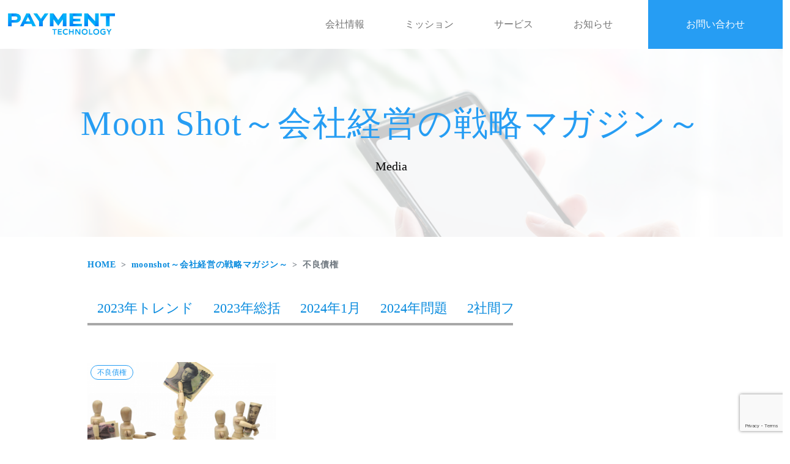

--- FILE ---
content_type: text/html; charset=UTF-8
request_url: https://pay-tech.co.jp/column_tag/%E4%B8%8D%E8%89%AF%E5%82%B5%E6%A8%A9/
body_size: 21508
content:
<!DOCTYPE html>
<html dir="ltr" lang="ja" prefix="og: https://ogp.me/ns#">

<head>
	<meta charset="UTF-8">
	<meta name="viewport" content="width=device-width, initial-scale=1, shrink-to-fit=no">
	<link rel="profile" href="http://gmpg.org/xfn/11">
	<title>不良債権 - Payment-Technology</title>
	<style>img:is([sizes="auto" i], [sizes^="auto," i]) { contain-intrinsic-size: 3000px 1500px }</style>
	
		<!-- All in One SEO 4.5.2.1 - aioseo.com -->
		<meta name="robots" content="max-image-preview:large" />
		<link rel="canonical" href="https://pay-tech.co.jp/column_tag/%E4%B8%8D%E8%89%AF%E5%82%B5%E6%A8%A9/" />
		<meta name="generator" content="All in One SEO (AIOSEO) 4.5.2.1" />
		<script type="application/ld+json" class="aioseo-schema">
			{"@context":"https:\/\/schema.org","@graph":[{"@type":"BreadcrumbList","@id":"https:\/\/pay-tech.co.jp\/column_tag\/%E4%B8%8D%E8%89%AF%E5%82%B5%E6%A8%A9\/#breadcrumblist","itemListElement":[{"@type":"ListItem","@id":"https:\/\/pay-tech.co.jp\/#listItem","position":1,"name":"\u5bb6","item":"https:\/\/pay-tech.co.jp\/","nextItem":"https:\/\/pay-tech.co.jp\/column_tag\/%e4%b8%8d%e8%89%af%e5%82%b5%e6%a8%a9\/#listItem"},{"@type":"ListItem","@id":"https:\/\/pay-tech.co.jp\/column_tag\/%e4%b8%8d%e8%89%af%e5%82%b5%e6%a8%a9\/#listItem","position":2,"name":"\u4e0d\u826f\u50b5\u6a29","previousItem":"https:\/\/pay-tech.co.jp\/#listItem"}]},{"@type":"CollectionPage","@id":"https:\/\/pay-tech.co.jp\/column_tag\/%E4%B8%8D%E8%89%AF%E5%82%B5%E6%A8%A9\/#collectionpage","url":"https:\/\/pay-tech.co.jp\/column_tag\/%E4%B8%8D%E8%89%AF%E5%82%B5%E6%A8%A9\/","name":"\u4e0d\u826f\u50b5\u6a29 - Payment-Technology","inLanguage":"ja","isPartOf":{"@id":"https:\/\/pay-tech.co.jp\/#website"},"breadcrumb":{"@id":"https:\/\/pay-tech.co.jp\/column_tag\/%E4%B8%8D%E8%89%AF%E5%82%B5%E6%A8%A9\/#breadcrumblist"}},{"@type":"Organization","@id":"https:\/\/pay-tech.co.jp\/#organization","name":"Payment-Technology","url":"https:\/\/pay-tech.co.jp\/","logo":{"@type":"ImageObject","url":"https:\/\/pay-tech.co.jp\/wp-content\/uploads\/2023\/10\/cropped-svgviewer-png-output-9.png","@id":"https:\/\/pay-tech.co.jp\/column_tag\/%E4%B8%8D%E8%89%AF%E5%82%B5%E6%A8%A9\/#organizationLogo","width":178,"height":38,"caption":"payment-technology"},"image":{"@id":"https:\/\/pay-tech.co.jp\/#organizationLogo"}},{"@type":"WebSite","@id":"https:\/\/pay-tech.co.jp\/#website","url":"https:\/\/pay-tech.co.jp\/","name":"payment-technology","inLanguage":"ja","publisher":{"@id":"https:\/\/pay-tech.co.jp\/#organization"}}]}
		</script>
		<!-- All in One SEO -->


<!-- Google Tag Manager for WordPress by gtm4wp.com -->
<script data-cfasync="false" data-pagespeed-no-defer>
	var gtm4wp_datalayer_name = "dataLayer";
	var dataLayer = dataLayer || [];
</script>
<!-- End Google Tag Manager for WordPress by gtm4wp.com --><link rel='dns-prefetch' href='//static.addtoany.com' />
<link rel='dns-prefetch' href='//www.googletagmanager.com' />
<link rel="alternate" type="application/rss+xml" title="Payment-Technology &raquo; フィード" href="https://pay-tech.co.jp/feed/" />
<link rel="alternate" type="application/rss+xml" title="Payment-Technology &raquo; コメントフィード" href="https://pay-tech.co.jp/comments/feed/" />
<link rel="alternate" type="application/rss+xml" title="Payment-Technology &raquo; 不良債権 Column Tag のフィード" href="https://pay-tech.co.jp/column_tag/%e4%b8%8d%e8%89%af%e5%82%b5%e6%a8%a9/feed/" />
<script>
window._wpemojiSettings = {"baseUrl":"https:\/\/s.w.org\/images\/core\/emoji\/15.0.3\/72x72\/","ext":".png","svgUrl":"https:\/\/s.w.org\/images\/core\/emoji\/15.0.3\/svg\/","svgExt":".svg","source":{"concatemoji":"https:\/\/pay-tech.co.jp\/wp-includes\/js\/wp-emoji-release.min.js?ver=6.7.1"}};
/*! This file is auto-generated */
!function(i,n){var o,s,e;function c(e){try{var t={supportTests:e,timestamp:(new Date).valueOf()};sessionStorage.setItem(o,JSON.stringify(t))}catch(e){}}function p(e,t,n){e.clearRect(0,0,e.canvas.width,e.canvas.height),e.fillText(t,0,0);var t=new Uint32Array(e.getImageData(0,0,e.canvas.width,e.canvas.height).data),r=(e.clearRect(0,0,e.canvas.width,e.canvas.height),e.fillText(n,0,0),new Uint32Array(e.getImageData(0,0,e.canvas.width,e.canvas.height).data));return t.every(function(e,t){return e===r[t]})}function u(e,t,n){switch(t){case"flag":return n(e,"\ud83c\udff3\ufe0f\u200d\u26a7\ufe0f","\ud83c\udff3\ufe0f\u200b\u26a7\ufe0f")?!1:!n(e,"\ud83c\uddfa\ud83c\uddf3","\ud83c\uddfa\u200b\ud83c\uddf3")&&!n(e,"\ud83c\udff4\udb40\udc67\udb40\udc62\udb40\udc65\udb40\udc6e\udb40\udc67\udb40\udc7f","\ud83c\udff4\u200b\udb40\udc67\u200b\udb40\udc62\u200b\udb40\udc65\u200b\udb40\udc6e\u200b\udb40\udc67\u200b\udb40\udc7f");case"emoji":return!n(e,"\ud83d\udc26\u200d\u2b1b","\ud83d\udc26\u200b\u2b1b")}return!1}function f(e,t,n){var r="undefined"!=typeof WorkerGlobalScope&&self instanceof WorkerGlobalScope?new OffscreenCanvas(300,150):i.createElement("canvas"),a=r.getContext("2d",{willReadFrequently:!0}),o=(a.textBaseline="top",a.font="600 32px Arial",{});return e.forEach(function(e){o[e]=t(a,e,n)}),o}function t(e){var t=i.createElement("script");t.src=e,t.defer=!0,i.head.appendChild(t)}"undefined"!=typeof Promise&&(o="wpEmojiSettingsSupports",s=["flag","emoji"],n.supports={everything:!0,everythingExceptFlag:!0},e=new Promise(function(e){i.addEventListener("DOMContentLoaded",e,{once:!0})}),new Promise(function(t){var n=function(){try{var e=JSON.parse(sessionStorage.getItem(o));if("object"==typeof e&&"number"==typeof e.timestamp&&(new Date).valueOf()<e.timestamp+604800&&"object"==typeof e.supportTests)return e.supportTests}catch(e){}return null}();if(!n){if("undefined"!=typeof Worker&&"undefined"!=typeof OffscreenCanvas&&"undefined"!=typeof URL&&URL.createObjectURL&&"undefined"!=typeof Blob)try{var e="postMessage("+f.toString()+"("+[JSON.stringify(s),u.toString(),p.toString()].join(",")+"));",r=new Blob([e],{type:"text/javascript"}),a=new Worker(URL.createObjectURL(r),{name:"wpTestEmojiSupports"});return void(a.onmessage=function(e){c(n=e.data),a.terminate(),t(n)})}catch(e){}c(n=f(s,u,p))}t(n)}).then(function(e){for(var t in e)n.supports[t]=e[t],n.supports.everything=n.supports.everything&&n.supports[t],"flag"!==t&&(n.supports.everythingExceptFlag=n.supports.everythingExceptFlag&&n.supports[t]);n.supports.everythingExceptFlag=n.supports.everythingExceptFlag&&!n.supports.flag,n.DOMReady=!1,n.readyCallback=function(){n.DOMReady=!0}}).then(function(){return e}).then(function(){var e;n.supports.everything||(n.readyCallback(),(e=n.source||{}).concatemoji?t(e.concatemoji):e.wpemoji&&e.twemoji&&(t(e.twemoji),t(e.wpemoji)))}))}((window,document),window._wpemojiSettings);
</script>
<style id='wp-emoji-styles-inline-css'>

	img.wp-smiley, img.emoji {
		display: inline !important;
		border: none !important;
		box-shadow: none !important;
		height: 1em !important;
		width: 1em !important;
		margin: 0 0.07em !important;
		vertical-align: -0.1em !important;
		background: none !important;
		padding: 0 !important;
	}
</style>
<link rel='stylesheet' id='wp-block-library-css' href='https://pay-tech.co.jp/wp-includes/css/dist/block-library/style.min.css?ver=6.7.1' media='all' />
<style id='wp-block-library-inline-css'>
/* VK Color Palettes */
</style>
<link rel='stylesheet' id='vk-blocks/alert-css' href='https://pay-tech.co.jp/wp-content/plugins/vk-blocks/build/alert/style.css?ver=1.67.0.1' media='all' />
<link rel='stylesheet' id='vk-blocks/ancestor-page-list-css' href='https://pay-tech.co.jp/wp-content/plugins/vk-blocks/build/ancestor-page-list/style.css?ver=1.67.0.1' media='all' />
<link rel='stylesheet' id='vk-blocks/balloon-css' href='https://pay-tech.co.jp/wp-content/plugins/vk-blocks/build/balloon/style.css?ver=1.67.0.1' media='all' />
<link rel='stylesheet' id='vk-blocks/border-box-css' href='https://pay-tech.co.jp/wp-content/plugins/vk-blocks/build/border-box/style.css?ver=1.67.0.1' media='all' />
<link rel='stylesheet' id='vk-blocks/button-css' href='https://pay-tech.co.jp/wp-content/plugins/vk-blocks/build/button/style.css?ver=1.67.0.1' media='all' />
<link rel='stylesheet' id='vk-blocks/faq-css' href='https://pay-tech.co.jp/wp-content/plugins/vk-blocks/build/faq/style.css?ver=1.67.0.1' media='all' />
<link rel='stylesheet' id='vk-blocks/flow-css' href='https://pay-tech.co.jp/wp-content/plugins/vk-blocks/build/flow/style.css?ver=1.67.0.1' media='all' />
<link rel='stylesheet' id='vk-blocks/heading-css' href='https://pay-tech.co.jp/wp-content/plugins/vk-blocks/build/heading/style.css?ver=1.67.0.1' media='all' />
<link rel='stylesheet' id='vk-blocks/icon-css' href='https://pay-tech.co.jp/wp-content/plugins/vk-blocks/build/icon/style.css?ver=1.67.0.1' media='all' />
<link rel='stylesheet' id='vk-blocks/icon-outer-css' href='https://pay-tech.co.jp/wp-content/plugins/vk-blocks/build/icon-outer/style.css?ver=1.67.0.1' media='all' />
<link rel='stylesheet' id='vk-blocks/pr-blocks-css' href='https://pay-tech.co.jp/wp-content/plugins/vk-blocks/build/pr-blocks/style.css?ver=1.67.0.1' media='all' />
<link rel='stylesheet' id='vk-blocks/pr-content-css' href='https://pay-tech.co.jp/wp-content/plugins/vk-blocks/build/pr-content/style.css?ver=1.67.0.1' media='all' />
<link rel='stylesheet' id='vk-swiper-style-css' href='https://pay-tech.co.jp/wp-content/plugins/vk-blocks/vendor/vektor-inc/vk-swiper/src/assets/css/swiper-bundle.min.css?ver=11.0.2' media='all' />
<link rel='stylesheet' id='vk-blocks/slider-css' href='https://pay-tech.co.jp/wp-content/plugins/vk-blocks/build/slider/style.css?ver=1.67.0.1' media='all' />
<link rel='stylesheet' id='vk-blocks/slider-item-css' href='https://pay-tech.co.jp/wp-content/plugins/vk-blocks/build/slider-item/style.css?ver=1.67.0.1' media='all' />
<link rel='stylesheet' id='vk-blocks/spacer-css' href='https://pay-tech.co.jp/wp-content/plugins/vk-blocks/build/spacer/style.css?ver=1.67.0.1' media='all' />
<link rel='stylesheet' id='vk-blocks/staff-css' href='https://pay-tech.co.jp/wp-content/plugins/vk-blocks/build/staff/style.css?ver=1.67.0.1' media='all' />
<style id='classic-theme-styles-inline-css'>
/*! This file is auto-generated */
.wp-block-button__link{color:#fff;background-color:#32373c;border-radius:9999px;box-shadow:none;text-decoration:none;padding:calc(.667em + 2px) calc(1.333em + 2px);font-size:1.125em}.wp-block-file__button{background:#32373c;color:#fff;text-decoration:none}
</style>
<style id='global-styles-inline-css'>
:root{--wp--preset--aspect-ratio--square: 1;--wp--preset--aspect-ratio--4-3: 4/3;--wp--preset--aspect-ratio--3-4: 3/4;--wp--preset--aspect-ratio--3-2: 3/2;--wp--preset--aspect-ratio--2-3: 2/3;--wp--preset--aspect-ratio--16-9: 16/9;--wp--preset--aspect-ratio--9-16: 9/16;--wp--preset--color--black: #000000;--wp--preset--color--cyan-bluish-gray: #abb8c3;--wp--preset--color--white: #fff;--wp--preset--color--pale-pink: #f78da7;--wp--preset--color--vivid-red: #cf2e2e;--wp--preset--color--luminous-vivid-orange: #ff6900;--wp--preset--color--luminous-vivid-amber: #fcb900;--wp--preset--color--light-green-cyan: #7bdcb5;--wp--preset--color--vivid-green-cyan: #00d084;--wp--preset--color--pale-cyan-blue: #8ed1fc;--wp--preset--color--vivid-cyan-blue: #0693e3;--wp--preset--color--vivid-purple: #9b51e0;--wp--preset--color--blue: #0d6efd;--wp--preset--color--indigo: #6610f2;--wp--preset--color--purple: #5533ff;--wp--preset--color--pink: #d63384;--wp--preset--color--red: #dc3545;--wp--preset--color--orange: #fd7e14;--wp--preset--color--yellow: #ffc107;--wp--preset--color--green: #198754;--wp--preset--color--teal: #20c997;--wp--preset--color--cyan: #0dcaf0;--wp--preset--color--gray: #6c757d;--wp--preset--color--gray-dark: #343a40;--wp--preset--gradient--vivid-cyan-blue-to-vivid-purple: linear-gradient(135deg,rgba(6,147,227,1) 0%,rgb(155,81,224) 100%);--wp--preset--gradient--light-green-cyan-to-vivid-green-cyan: linear-gradient(135deg,rgb(122,220,180) 0%,rgb(0,208,130) 100%);--wp--preset--gradient--luminous-vivid-amber-to-luminous-vivid-orange: linear-gradient(135deg,rgba(252,185,0,1) 0%,rgba(255,105,0,1) 100%);--wp--preset--gradient--luminous-vivid-orange-to-vivid-red: linear-gradient(135deg,rgba(255,105,0,1) 0%,rgb(207,46,46) 100%);--wp--preset--gradient--very-light-gray-to-cyan-bluish-gray: linear-gradient(135deg,rgb(238,238,238) 0%,rgb(169,184,195) 100%);--wp--preset--gradient--cool-to-warm-spectrum: linear-gradient(135deg,rgb(74,234,220) 0%,rgb(151,120,209) 20%,rgb(207,42,186) 40%,rgb(238,44,130) 60%,rgb(251,105,98) 80%,rgb(254,248,76) 100%);--wp--preset--gradient--blush-light-purple: linear-gradient(135deg,rgb(255,206,236) 0%,rgb(152,150,240) 100%);--wp--preset--gradient--blush-bordeaux: linear-gradient(135deg,rgb(254,205,165) 0%,rgb(254,45,45) 50%,rgb(107,0,62) 100%);--wp--preset--gradient--luminous-dusk: linear-gradient(135deg,rgb(255,203,112) 0%,rgb(199,81,192) 50%,rgb(65,88,208) 100%);--wp--preset--gradient--pale-ocean: linear-gradient(135deg,rgb(255,245,203) 0%,rgb(182,227,212) 50%,rgb(51,167,181) 100%);--wp--preset--gradient--electric-grass: linear-gradient(135deg,rgb(202,248,128) 0%,rgb(113,206,126) 100%);--wp--preset--gradient--midnight: linear-gradient(135deg,rgb(2,3,129) 0%,rgb(40,116,252) 100%);--wp--preset--font-size--small: 13px;--wp--preset--font-size--medium: 20px;--wp--preset--font-size--large: 36px;--wp--preset--font-size--x-large: 42px;--wp--preset--spacing--20: 0.44rem;--wp--preset--spacing--30: 0.67rem;--wp--preset--spacing--40: 1rem;--wp--preset--spacing--50: 1.5rem;--wp--preset--spacing--60: 2.25rem;--wp--preset--spacing--70: 3.38rem;--wp--preset--spacing--80: 5.06rem;--wp--preset--shadow--natural: 6px 6px 9px rgba(0, 0, 0, 0.2);--wp--preset--shadow--deep: 12px 12px 50px rgba(0, 0, 0, 0.4);--wp--preset--shadow--sharp: 6px 6px 0px rgba(0, 0, 0, 0.2);--wp--preset--shadow--outlined: 6px 6px 0px -3px rgba(255, 255, 255, 1), 6px 6px rgba(0, 0, 0, 1);--wp--preset--shadow--crisp: 6px 6px 0px rgba(0, 0, 0, 1);}:where(.is-layout-flex){gap: 0.5em;}:where(.is-layout-grid){gap: 0.5em;}body .is-layout-flex{display: flex;}.is-layout-flex{flex-wrap: wrap;align-items: center;}.is-layout-flex > :is(*, div){margin: 0;}body .is-layout-grid{display: grid;}.is-layout-grid > :is(*, div){margin: 0;}:where(.wp-block-columns.is-layout-flex){gap: 2em;}:where(.wp-block-columns.is-layout-grid){gap: 2em;}:where(.wp-block-post-template.is-layout-flex){gap: 1.25em;}:where(.wp-block-post-template.is-layout-grid){gap: 1.25em;}.has-black-color{color: var(--wp--preset--color--black) !important;}.has-cyan-bluish-gray-color{color: var(--wp--preset--color--cyan-bluish-gray) !important;}.has-white-color{color: var(--wp--preset--color--white) !important;}.has-pale-pink-color{color: var(--wp--preset--color--pale-pink) !important;}.has-vivid-red-color{color: var(--wp--preset--color--vivid-red) !important;}.has-luminous-vivid-orange-color{color: var(--wp--preset--color--luminous-vivid-orange) !important;}.has-luminous-vivid-amber-color{color: var(--wp--preset--color--luminous-vivid-amber) !important;}.has-light-green-cyan-color{color: var(--wp--preset--color--light-green-cyan) !important;}.has-vivid-green-cyan-color{color: var(--wp--preset--color--vivid-green-cyan) !important;}.has-pale-cyan-blue-color{color: var(--wp--preset--color--pale-cyan-blue) !important;}.has-vivid-cyan-blue-color{color: var(--wp--preset--color--vivid-cyan-blue) !important;}.has-vivid-purple-color{color: var(--wp--preset--color--vivid-purple) !important;}.has-black-background-color{background-color: var(--wp--preset--color--black) !important;}.has-cyan-bluish-gray-background-color{background-color: var(--wp--preset--color--cyan-bluish-gray) !important;}.has-white-background-color{background-color: var(--wp--preset--color--white) !important;}.has-pale-pink-background-color{background-color: var(--wp--preset--color--pale-pink) !important;}.has-vivid-red-background-color{background-color: var(--wp--preset--color--vivid-red) !important;}.has-luminous-vivid-orange-background-color{background-color: var(--wp--preset--color--luminous-vivid-orange) !important;}.has-luminous-vivid-amber-background-color{background-color: var(--wp--preset--color--luminous-vivid-amber) !important;}.has-light-green-cyan-background-color{background-color: var(--wp--preset--color--light-green-cyan) !important;}.has-vivid-green-cyan-background-color{background-color: var(--wp--preset--color--vivid-green-cyan) !important;}.has-pale-cyan-blue-background-color{background-color: var(--wp--preset--color--pale-cyan-blue) !important;}.has-vivid-cyan-blue-background-color{background-color: var(--wp--preset--color--vivid-cyan-blue) !important;}.has-vivid-purple-background-color{background-color: var(--wp--preset--color--vivid-purple) !important;}.has-black-border-color{border-color: var(--wp--preset--color--black) !important;}.has-cyan-bluish-gray-border-color{border-color: var(--wp--preset--color--cyan-bluish-gray) !important;}.has-white-border-color{border-color: var(--wp--preset--color--white) !important;}.has-pale-pink-border-color{border-color: var(--wp--preset--color--pale-pink) !important;}.has-vivid-red-border-color{border-color: var(--wp--preset--color--vivid-red) !important;}.has-luminous-vivid-orange-border-color{border-color: var(--wp--preset--color--luminous-vivid-orange) !important;}.has-luminous-vivid-amber-border-color{border-color: var(--wp--preset--color--luminous-vivid-amber) !important;}.has-light-green-cyan-border-color{border-color: var(--wp--preset--color--light-green-cyan) !important;}.has-vivid-green-cyan-border-color{border-color: var(--wp--preset--color--vivid-green-cyan) !important;}.has-pale-cyan-blue-border-color{border-color: var(--wp--preset--color--pale-cyan-blue) !important;}.has-vivid-cyan-blue-border-color{border-color: var(--wp--preset--color--vivid-cyan-blue) !important;}.has-vivid-purple-border-color{border-color: var(--wp--preset--color--vivid-purple) !important;}.has-vivid-cyan-blue-to-vivid-purple-gradient-background{background: var(--wp--preset--gradient--vivid-cyan-blue-to-vivid-purple) !important;}.has-light-green-cyan-to-vivid-green-cyan-gradient-background{background: var(--wp--preset--gradient--light-green-cyan-to-vivid-green-cyan) !important;}.has-luminous-vivid-amber-to-luminous-vivid-orange-gradient-background{background: var(--wp--preset--gradient--luminous-vivid-amber-to-luminous-vivid-orange) !important;}.has-luminous-vivid-orange-to-vivid-red-gradient-background{background: var(--wp--preset--gradient--luminous-vivid-orange-to-vivid-red) !important;}.has-very-light-gray-to-cyan-bluish-gray-gradient-background{background: var(--wp--preset--gradient--very-light-gray-to-cyan-bluish-gray) !important;}.has-cool-to-warm-spectrum-gradient-background{background: var(--wp--preset--gradient--cool-to-warm-spectrum) !important;}.has-blush-light-purple-gradient-background{background: var(--wp--preset--gradient--blush-light-purple) !important;}.has-blush-bordeaux-gradient-background{background: var(--wp--preset--gradient--blush-bordeaux) !important;}.has-luminous-dusk-gradient-background{background: var(--wp--preset--gradient--luminous-dusk) !important;}.has-pale-ocean-gradient-background{background: var(--wp--preset--gradient--pale-ocean) !important;}.has-electric-grass-gradient-background{background: var(--wp--preset--gradient--electric-grass) !important;}.has-midnight-gradient-background{background: var(--wp--preset--gradient--midnight) !important;}.has-small-font-size{font-size: var(--wp--preset--font-size--small) !important;}.has-medium-font-size{font-size: var(--wp--preset--font-size--medium) !important;}.has-large-font-size{font-size: var(--wp--preset--font-size--large) !important;}.has-x-large-font-size{font-size: var(--wp--preset--font-size--x-large) !important;}
:where(.wp-block-post-template.is-layout-flex){gap: 1.25em;}:where(.wp-block-post-template.is-layout-grid){gap: 1.25em;}
:where(.wp-block-columns.is-layout-flex){gap: 2em;}:where(.wp-block-columns.is-layout-grid){gap: 2em;}
:root :where(.wp-block-pullquote){font-size: 1.5em;line-height: 1.6;}
</style>
<link rel='stylesheet' id='contact-form-7-css' href='https://pay-tech.co.jp/wp-content/plugins/contact-form-7/includes/css/styles.css?ver=6.0.6' media='all' />
<link rel='stylesheet' id='menu-image-css' href='https://pay-tech.co.jp/wp-content/plugins/menu-image/includes/css/menu-image.css?ver=3.10' media='all' />
<link rel='stylesheet' id='dashicons-css' href='https://pay-tech.co.jp/wp-includes/css/dashicons.min.css?ver=6.7.1' media='all' />
<link rel='stylesheet' id='toc-screen-css' href='https://pay-tech.co.jp/wp-content/plugins/table-of-contents-plus/screen.min.css?ver=2411.1' media='all' />
<style id='toc-screen-inline-css'>
div#toc_container ul li {font-size: 17px;}
</style>
<link rel='stylesheet' id='vk-components-style-css' href='https://pay-tech.co.jp/wp-content/plugins/vk-blocks/build/vk-components.css?ver=1738785390' media='all' />
<link rel='stylesheet' id='vkblocks-bootstrap-css' href='https://pay-tech.co.jp/wp-content/plugins/vk-blocks/build/bootstrap_vk_using.css?ver=4.3.1' media='all' />
<link rel='stylesheet' id='wpcf7-redirect-script-frontend-css' href='https://pay-tech.co.jp/wp-content/plugins/wpcf7-redirect/build/css/wpcf7-redirect-frontend.min.css?ver=1.1' media='all' />
<link rel='stylesheet' id='understrap-styles-css' href='https://pay-tech.co.jp/wp-content/themes/understrap/css/theme.min.css?ver=1.2.2.1738774410' media='all' />
<link rel='stylesheet' id='vk-blocks-build-css-css' href='https://pay-tech.co.jp/wp-content/plugins/vk-blocks/build/block-build.css?ver=1.67.0.1' media='all' />
<style id='vk-blocks-build-css-inline-css'>
:root {--vk_flow-arrow: url(https://pay-tech.co.jp/wp-content/plugins/vk-blocks/inc/vk-blocks/images/arrow_bottom.svg);--vk_image-mask-wave01: url(https://pay-tech.co.jp/wp-content/plugins/vk-blocks/inc/vk-blocks/images/wave01.svg);--vk_image-mask-wave02: url(https://pay-tech.co.jp/wp-content/plugins/vk-blocks/inc/vk-blocks/images/wave02.svg);--vk_image-mask-wave03: url(https://pay-tech.co.jp/wp-content/plugins/vk-blocks/inc/vk-blocks/images/wave03.svg);--vk_image-mask-wave04: url(https://pay-tech.co.jp/wp-content/plugins/vk-blocks/inc/vk-blocks/images/wave04.svg);}
:root { --vk-size-text: 16px; /* --vk-color-primary is deprecated. */ --vk-color-primary:#337ab7; }

	:root {

		--vk-balloon-border-width:1px;

		--vk-balloon-speech-offset:-12px;
	}
	
</style>
<link rel='stylesheet' id='vk-font-awesome-css' href='https://pay-tech.co.jp/wp-content/plugins/vk-blocks/vendor/vektor-inc/font-awesome-versions/src/versions/6/css/all.min.css?ver=6.4.2' media='all' />
<link rel='stylesheet' id='addtoany-css' href='https://pay-tech.co.jp/wp-content/plugins/add-to-any/addtoany.min.css?ver=1.16' media='all' />
<script id="addtoany-core-js-before">
window.a2a_config=window.a2a_config||{};a2a_config.callbacks=[];a2a_config.overlays=[];a2a_config.templates={};a2a_localize = {
	Share: "共有",
	Save: "ブックマーク",
	Subscribe: "購読",
	Email: "メール",
	Bookmark: "ブックマーク",
	ShowAll: "すべて表示する",
	ShowLess: "小さく表示する",
	FindServices: "サービスを探す",
	FindAnyServiceToAddTo: "追加するサービスを今すぐ探す",
	PoweredBy: "Powered by",
	ShareViaEmail: "メールでシェアする",
	SubscribeViaEmail: "メールで購読する",
	BookmarkInYourBrowser: "ブラウザにブックマーク",
	BookmarkInstructions: "このページをブックマークするには、 Ctrl+D または \u2318+D を押下。",
	AddToYourFavorites: "お気に入りに追加",
	SendFromWebOrProgram: "任意のメールアドレスまたはメールプログラムから送信",
	EmailProgram: "メールプログラム",
	More: "詳細&#8230;",
	ThanksForSharing: "共有ありがとうございます !",
	ThanksForFollowing: "フォローありがとうございます !"
};
</script>
<script defer src="https://static.addtoany.com/menu/page.js" id="addtoany-core-js"></script>
<script src="https://pay-tech.co.jp/wp-includes/js/jquery/jquery.min.js?ver=3.7.1" id="jquery-core-js"></script>
<script src="https://pay-tech.co.jp/wp-includes/js/jquery/jquery-migrate.min.js?ver=3.4.1" id="jquery-migrate-js"></script>
<script defer src="https://pay-tech.co.jp/wp-content/plugins/add-to-any/addtoany.min.js?ver=1.1" id="addtoany-jquery-js"></script>

<!-- Site Kit によって追加された Google タグ（gtag.js）スニペット -->

<!-- Google アナリティクス スニペット (Site Kit が追加) -->
<script src="https://www.googletagmanager.com/gtag/js?id=GT-PJ4JGCWS" id="google_gtagjs-js" async></script>
<script id="google_gtagjs-js-after">
window.dataLayer = window.dataLayer || [];function gtag(){dataLayer.push(arguments);}
gtag("set","linker",{"domains":["pay-tech.co.jp"]});
gtag("js", new Date());
gtag("set", "developer_id.dZTNiMT", true);
gtag("config", "GT-PJ4JGCWS");
</script>

<!-- Site Kit によって追加された終了 Google タグ（gtag.js）スニペット -->
<link rel="https://api.w.org/" href="https://pay-tech.co.jp/wp-json/" /><link rel="EditURI" type="application/rsd+xml" title="RSD" href="https://pay-tech.co.jp/xmlrpc.php?rsd" />
<meta name="generator" content="WordPress 6.7.1" />
	<link rel="preconnect" href="https://fonts.googleapis.com">
	<link rel="preconnect" href="https://fonts.gstatic.com">
	<meta name="generator" content="Site Kit by Google 1.145.0" />
<!-- Google Tag Manager for WordPress by gtm4wp.com -->
<!-- GTM Container placement set to automatic -->
<script data-cfasync="false" data-pagespeed-no-defer type="text/javascript">
	var dataLayer_content = {"pagePostType":"column","pagePostType2":"tax-column","pageCategory":["uncategorized"]};
	dataLayer.push( dataLayer_content );
</script>
<script data-cfasync="false">
(function(w,d,s,l,i){w[l]=w[l]||[];w[l].push({'gtm.start':
new Date().getTime(),event:'gtm.js'});var f=d.getElementsByTagName(s)[0],
j=d.createElement(s),dl=l!='dataLayer'?'&l='+l:'';j.async=true;j.src=
'//www.googletagmanager.com/gtm.js?id='+i+dl;f.parentNode.insertBefore(j,f);
})(window,document,'script','dataLayer','GTM-PFQ8CVJH');
</script>
<!-- End Google Tag Manager for WordPress by gtm4wp.com --><meta name="mobile-web-app-capable" content="yes">
<meta name="apple-mobile-web-app-capable" content="yes">
<meta name="apple-mobile-web-app-title" content="Payment-Technology - ">
<link rel="icon" href="https://pay-tech.co.jp/wp-content/uploads/2023/10/cropped-favicon-32x32.png" sizes="32x32" />
<link rel="icon" href="https://pay-tech.co.jp/wp-content/uploads/2023/10/cropped-favicon-192x192.png" sizes="192x192" />
<link rel="apple-touch-icon" href="https://pay-tech.co.jp/wp-content/uploads/2023/10/cropped-favicon-180x180.png" />
<meta name="msapplication-TileImage" content="https://pay-tech.co.jp/wp-content/uploads/2023/10/cropped-favicon-270x270.png" />
		<style id="wp-custom-css">
			.wpcf7 {
  max-width: 1000px;
}

.aligncenter {
	text-align:center;
}

#privacy-policy-wrapper .page-info .page-content {
    font-weight: normal;
}

#contact-wrapper .wpcf7 .wpcf7-form p, #contact-wrapper .wpcf7-form .form-group, .wpcf7 #contact-wrapper .wpcf7-form p {
    border-bottom: none; 
    padding: 0;
}
a{color:#269df3;}
.btn-orange a{color:white;}
.lp-section-common>div {
    max-width: none;
}
div.p_info{height: 200px;overflow: scroll;border: solid 1px gray;padding: 10px;}

.text-overlay {
    top: 345px;
}

.banner-image div.vslogo{
    width: auto; 
}		</style>
			<style id="egf-frontend-styles" type="text/css">
		p {} h1 {} h2 {} h3 {} h4 {} h5 {} h6 {} 	</style>
	<style id="wpforms-css-vars-root">
				:root {
					--wpforms-field-border-radius: 3px;
--wpforms-field-background-color: #ffffff;
--wpforms-field-border-color: rgba( 0, 0, 0, 0.25 );
--wpforms-field-text-color: rgba( 0, 0, 0, 0.7 );
--wpforms-label-color: rgba( 0, 0, 0, 0.85 );
--wpforms-label-sublabel-color: rgba( 0, 0, 0, 0.55 );
--wpforms-label-error-color: #d63637;
--wpforms-button-border-radius: 3px;
--wpforms-button-background-color: #066aab;
--wpforms-button-text-color: #ffffff;
--wpforms-page-break-color: #066aab;
--wpforms-field-size-input-height: 43px;
--wpforms-field-size-input-spacing: 15px;
--wpforms-field-size-font-size: 16px;
--wpforms-field-size-line-height: 19px;
--wpforms-field-size-padding-h: 14px;
--wpforms-field-size-checkbox-size: 16px;
--wpforms-field-size-sublabel-spacing: 5px;
--wpforms-field-size-icon-size: 1;
--wpforms-label-size-font-size: 16px;
--wpforms-label-size-line-height: 19px;
--wpforms-label-size-sublabel-font-size: 14px;
--wpforms-label-size-sublabel-line-height: 17px;
--wpforms-button-size-font-size: 17px;
--wpforms-button-size-height: 41px;
--wpforms-button-size-padding-h: 15px;
--wpforms-button-size-margin-top: 10px;

				}
			</style>	<!-- Google Tag Manager -->
	<link rel="preconnect" href="https://www.googletagmanager.com">
	<link rel="preload" href="https://pay-tech.co.jp/wp-content/themes/understrap/images/top/top-background.webp" as="image">
    <link rel="preload" href="https://pay-tech.co.jp/wp-content/themes/understrap/images/top/top-banner.webp" as="image">
<script>(function(w,d,s,l,i){w[l]=w[l]||[];w[l].push({'gtm.start':
new Date().getTime(),event:'gtm.js'});var f=d.getElementsByTagName(s)[0],
j=d.createElement(s),dl=l!='dataLayer'?'&l='+l:'';j.async=true;j.src=
'https://www.googletagmanager.com/gtm.js?id='+i+dl;f.parentNode.insertBefore(j,f);
})(window,document,'script','dataLayer','GTM-MRF88QK');</script>
<!-- End Google Tag Manager -->

	<style>
		.carousel-homepage {
            background-image: url('https://pay-tech.co.jp/wp-content/themes/understrap/images/top/top-background.webp');
            background-size: cover;
            background-position: center;
        }

		.center-img {
			display: block;
			margin-left: auto;
			margin-right: auto;
		}

		@media (max-width: 991px) {
			.center-img {
				width: 50%;
			}
		}
	</style>
</head>

<body class="archive tax-column_tag term-496 wp-custom-logo wp-embed-responsive fa_v6_css vk-blocks group-blog hfeed understrap-has-sidebar" itemscope itemtype="http://schema.org/WebSite">
<!-- Google Tag Manager (noscript) -->
<noscript><iframe src="https://www.googletagmanager.com/ns.html?id=GTM-MRF88QK"
height="0" width="0" style="display:none;visibility:hidden"></iframe></noscript>
<!-- End Google Tag Manager (noscript) -->
	
<!-- GTM Container placement set to automatic -->
<!-- Google Tag Manager (noscript) -->
				<noscript><iframe src="https://www.googletagmanager.com/ns.html?id=GTM-PFQ8CVJH" height="0" width="0" style="display:none;visibility:hidden" aria-hidden="true"></iframe></noscript>
<!-- End Google Tag Manager (noscript) -->	<div class="site" id="page">

		<!-- ******************* The Navbar Area ******************* -->
		<header id="wrapper-navbar">

			<a class="skip-link visually-hidden-focusable" href="#content">
				コンテンツへスキップ			</a>
			
<nav id="main-nav" class="navbar navbar-expand-md fixed-top bg-white" aria-labelledby="main-nav-label">

	<h2 id="main-nav-label" class="screen-reader-text">
		メインナビゲーション	</h2>


	<div class="container-fluid">

		<!-- Your site branding in the menu -->
		<a href="https://pay-tech.co.jp/" class="navbar-brand custom-logo-link" rel="home"><img width="178" height="38" src="https://pay-tech.co.jp/wp-content/uploads/2023/10/cropped-svgviewer-png-output-9.png" class="img-fluid" alt="payment-technology" decoding="async" /></a>
		<button class="navbar-toggler" type="button" data-bs-toggle="offcanvas" data-bs-target="#navbarNavOffcanvas"
			aria-controls="navbarNavOffcanvas" aria-expanded="false"
			aria-label="メニューを開く">
			<span class="navbar-toggler-icon"></span>
		</button>

		<div class="offcanvas offcanvas-end bg-white" tabindex="-1" id="navbarNavOffcanvas">

			<div class="offcanvas-header justify-content-end">
				<button class="btn-close btn-close-dark text-reset" type="button" data-bs-dismiss="offcanvas"
					aria-label="メニューを閉じる"></button>
			</div><!-- .offcancas-header -->

			<!-- The WordPress Menu goes here -->
			<div class="offcanvas-body"><ul id="main-menu" class="navbar-nav justify-content-end flex-grow-1 pe-3"><li itemscope="itemscope" itemtype="https://www.schema.org/SiteNavigationElement" id="menu-item-96" class="menu-item menu-item-type-post_type menu-item-object-page menu-item-96 nav-item"><a title="会社情報" href="https://pay-tech.co.jp/company/" class="nav-link">会社情報</a></li>
<li itemscope="itemscope" itemtype="https://www.schema.org/SiteNavigationElement" id="menu-item-97" class="menu-item menu-item-type-post_type menu-item-object-page menu-item-97 nav-item"><a title="ミッション" href="https://pay-tech.co.jp/company/mission/" class="nav-link">ミッション</a></li>
<li itemscope="itemscope" itemtype="https://www.schema.org/SiteNavigationElement" id="menu-item-98" class="menu-item menu-item-type-post_type menu-item-object-page menu-item-98 nav-item"><a title="サービス" href="https://pay-tech.co.jp/service/" class="nav-link">サービス</a></li>
<li itemscope="itemscope" itemtype="https://www.schema.org/SiteNavigationElement" id="menu-item-106" class="menu-item menu-item-type-post_type_archive menu-item-object-news menu-item-106 nav-item"><a title="お知らせ" href="https://pay-tech.co.jp/news/" class="nav-link">お知らせ</a></li>
<li itemscope="itemscope" itemtype="https://www.schema.org/SiteNavigationElement" id="menu-item-48" class="contact-us menu-item menu-item-type-post_type menu-item-object-page menu-item-48 nav-item"><a title="お問い合わせ" href="https://pay-tech.co.jp/contact/" class="nav-link">お問い合わせ</a></li>
</ul></div>		</div><!-- .offcanvas -->

	</div><!-- .container(-fluid) -->

</nav><!-- #main-nav -->		</header><!-- #wrapper-navbar -->

<div class="wrapper"
  id="column-wrapper">
  <!-- CAROUSEL -->
  <div class="carousel slide carousel-header" data-bs-ride="carousel">
    <div class="carousel-inner background-image"
      style="background-image: url(https://pay-tech.co.jp/wp-content/themes/understrap/images/news/news-background.svg);">
      <div
        class="carousel-content mt-4 py-6 text-white rounded container d-flex justify-content-between flex-column flex-md-row text-center text-md-start flex-wrap">
        <div class="header-content col-md-12 col-lg-12 col-sm-12 d-flex align-items-center flex-column">
          <p class="header-title">Moon Shot～会社経営の戦略マガジン～</p>
          <h1 class="header-text">Media</h1>
        </div>
      </div>
    </div>
  </div>

  <!-- NEWS MAIN CONTENT -->
  <div class="column-main">

    <!-- EXAMPLE -->
    <!-- BREADCRUMB -->
    <div class="breadcrumb-container">
      <nav style="--bs-breadcrumb-divider: '>';" aria-label="breadcrumb">
        <ol class="breadcrumb">
          <li class="breadcrumb-item"><a href="https://pay-tech.co.jp">HOME</a></li>
          <li class="breadcrumb-item active" aria-current="page"><a href="/moonshot">moonshot～会社経営の戦略マガジン～</a></li>
          <li class="breadcrumb-item active" aria-current="page">
            不良債権          </li>
        </ol>
      </nav>
    </div>

    <div class="tab-main">
      <ul class="nav nav-pills">
                          <li>
            <a href="https://pay-tech.co.jp/column_tag/2023%e5%b9%b4%e3%83%88%e3%83%ac%e3%83%b3%e3%83%89/"
              class="nav-link "
              id="2023年トレンド-tab"
              role="tab"
              data-bs-target="#2023年トレンド"
              aria-controls="2023年トレンド"
              type="button"
              aria-selected="true">
              2023年トレンド            </a>
          </li>
                    <li>
            <a href="https://pay-tech.co.jp/column_tag/2023%e5%b9%b4%e7%b7%8f%e6%8b%ac/"
              class="nav-link "
              id="2023年総括-tab"
              role="tab"
              data-bs-target="#2023年総括"
              aria-controls="2023年総括"
              type="button"
              aria-selected="true">
              2023年総括            </a>
          </li>
                    <li>
            <a href="https://pay-tech.co.jp/column_tag/2024%e5%b9%b41%e6%9c%88/"
              class="nav-link "
              id="2024年1月-tab"
              role="tab"
              data-bs-target="#2024年1月"
              aria-controls="2024年1月"
              type="button"
              aria-selected="true">
              2024年1月            </a>
          </li>
                    <li>
            <a href="https://pay-tech.co.jp/column_tag/2024%e5%b9%b4%e5%95%8f%e9%a1%8c/"
              class="nav-link "
              id="2024年問題-tab"
              role="tab"
              data-bs-target="#2024年問題"
              aria-controls="2024年問題"
              type="button"
              aria-selected="true">
              2024年問題            </a>
          </li>
                    <li>
            <a href="https://pay-tech.co.jp/column_tag/2%e7%a4%be%e9%96%93%e3%83%95%e3%82%a1%e3%82%af%e3%82%bf%e3%83%aa%e3%83%b3%e3%82%b0/"
              class="nav-link "
              id="2社間ファクタリング-tab"
              role="tab"
              data-bs-target="#2社間ファクタリング"
              aria-controls="2社間ファクタリング"
              type="button"
              aria-selected="true">
              2社間ファクタリング            </a>
          </li>
                    <li>
            <a href="https://pay-tech.co.jp/column_tag/3%e7%a4%be%e9%96%93%e3%83%95%e3%82%a1%e3%82%af%e3%82%bf%e3%83%aa%e3%83%b3%e3%82%b0/"
              class="nav-link "
              id="3社間ファクタリング-tab"
              role="tab"
              data-bs-target="#3社間ファクタリング"
              aria-controls="3社間ファクタリング"
              type="button"
              aria-selected="true">
              3社間ファクタリング            </a>
          </li>
                    <li>
            <a href="https://pay-tech.co.jp/column_tag/ai-ocr/"
              class="nav-link "
              id="AI-OCR-tab"
              role="tab"
              data-bs-target="#AI-OCR"
              aria-controls="AI-OCR"
              type="button"
              aria-selected="true">
              AI-OCR            </a>
          </li>
                    <li>
            <a href="https://pay-tech.co.jp/column_tag/bpsp/"
              class="nav-link "
              id="BPSP-tab"
              role="tab"
              data-bs-target="#BPSP"
              aria-controls="BPSP"
              type="button"
              aria-selected="true">
              BPSP            </a>
          </li>
                    <li>
            <a href="https://pay-tech.co.jp/column_tag/dx%e5%8c%96/"
              class="nav-link "
              id="DX化-tab"
              role="tab"
              data-bs-target="#DX化"
              aria-controls="DX化"
              type="button"
              aria-selected="true">
              DX化            </a>
          </li>
                    <li>
            <a href="https://pay-tech.co.jp/column_tag/ipo/"
              class="nav-link "
              id="IPO-tab"
              role="tab"
              data-bs-target="#IPO"
              aria-controls="IPO"
              type="button"
              aria-selected="true">
              IPO            </a>
          </li>
                    <li>
            <a href="https://pay-tech.co.jp/column_tag/ipoha/"
              class="nav-link "
              id="IPOha-tab"
              role="tab"
              data-bs-target="#IPOha"
              aria-controls="IPOha"
              type="button"
              aria-selected="true">
              IPOha            </a>
          </li>
                    <li>
            <a href="https://pay-tech.co.jp/column_tag/ipo%e3%81%af%e9%80%9a%e9%81%8e%e7%82%b9/"
              class="nav-link "
              id="IPOは通過点-tab"
              role="tab"
              data-bs-target="#IPOは通過点"
              aria-controls="IPOは通過点"
              type="button"
              aria-selected="true">
              IPOは通過点            </a>
          </li>
                    <li>
            <a href="https://pay-tech.co.jp/column_tag/it%e5%8c%96/"
              class="nav-link "
              id="IT化-tab"
              role="tab"
              data-bs-target="#IT化"
              aria-controls="IT化"
              type="button"
              aria-selected="true">
              IT化            </a>
          </li>
                    <li>
            <a href="https://pay-tech.co.jp/column_tag/web%e6%b1%ba%e6%b8%88/"
              class="nav-link "
              id="WEB決済-tab"
              role="tab"
              data-bs-target="#WEB決済"
              aria-controls="WEB決済"
              type="button"
              aria-selected="true">
              WEB決済            </a>
          </li>
                    <li>
            <a href="https://pay-tech.co.jp/column_tag/%e3%82%a2%e3%82%bb%e3%83%83%e3%83%88%e3%83%95%e3%82%a1%e3%82%a4%e3%83%8a%e3%83%b3%e3%82%b9/"
              class="nav-link "
              id="アセットファイナンス-tab"
              role="tab"
              data-bs-target="#アセットファイナンス"
              aria-controls="アセットファイナンス"
              type="button"
              aria-selected="true">
              アセットファイナンス            </a>
          </li>
                    <li>
            <a href="https://pay-tech.co.jp/column_tag/%e3%82%a2%e3%83%ab%e3%83%90%e3%82%a4%e3%83%88/"
              class="nav-link "
              id="アルバイト-tab"
              role="tab"
              data-bs-target="#アルバイト"
              aria-controls="アルバイト"
              type="button"
              aria-selected="true">
              アルバイト            </a>
          </li>
                    <li>
            <a href="https://pay-tech.co.jp/column_tag/%e3%82%a2%e3%83%ab%e3%83%a0%e3%83%8a%e3%82%a4%e6%8e%a1%e7%94%a8/"
              class="nav-link "
              id="アルムナイ採用-tab"
              role="tab"
              data-bs-target="#アルムナイ採用"
              aria-controls="アルムナイ採用"
              type="button"
              aria-selected="true">
              アルムナイ採用            </a>
          </li>
                    <li>
            <a href="https://pay-tech.co.jp/column_tag/%e3%82%a4%e3%83%b3%e3%82%bf%e3%83%bc%e3%83%b3%e3%82%b7%e3%83%83%e3%83%97/"
              class="nav-link "
              id="インターンシップ-tab"
              role="tab"
              data-bs-target="#インターンシップ"
              aria-controls="インターンシップ"
              type="button"
              aria-selected="true">
              インターンシップ            </a>
          </li>
                    <li>
            <a href="https://pay-tech.co.jp/column_tag/%e3%82%a4%e3%83%b3%e3%83%9c%e3%82%a4%e3%82%b9%e3%81%84%e3%81%a4%e3%81%8b%e3%82%89/"
              class="nav-link "
              id="インボイスいつから-tab"
              role="tab"
              data-bs-target="#インボイスいつから"
              aria-controls="インボイスいつから"
              type="button"
              aria-selected="true">
              インボイスいつから            </a>
          </li>
                    <li>
            <a href="https://pay-tech.co.jp/column_tag/%e3%82%a4%e3%83%b3%e3%83%9c%e3%82%a4%e3%82%b9%e5%88%b6%e5%ba%a6/"
              class="nav-link "
              id="インボイス制度-tab"
              role="tab"
              data-bs-target="#インボイス制度"
              aria-controls="インボイス制度"
              type="button"
              aria-selected="true">
              インボイス制度            </a>
          </li>
                    <li>
            <a href="https://pay-tech.co.jp/column_tag/%e3%82%a4%e3%83%b3%e3%83%9c%e3%82%a4%e3%82%b9%e5%88%b6%e5%ba%a6%e5%bb%83%e6%ad%a2/"
              class="nav-link "
              id="インボイス制度廃止-tab"
              role="tab"
              data-bs-target="#インボイス制度廃止"
              aria-controls="インボイス制度廃止"
              type="button"
              aria-selected="true">
              インボイス制度廃止            </a>
          </li>
                    <li>
            <a href="https://pay-tech.co.jp/column_tag/%e3%82%a4%e3%83%b3%e3%83%9c%e3%82%a4%e3%82%b9%e7%99%bb%e9%8c%b2%e7%94%b3%e8%ab%8b/"
              class="nav-link "
              id="インボイス登録申請-tab"
              role="tab"
              data-bs-target="#インボイス登録申請"
              aria-controls="インボイス登録申請"
              type="button"
              aria-selected="true">
              インボイス登録申請            </a>
          </li>
                    <li>
            <a href="https://pay-tech.co.jp/column_tag/%e3%82%a4%e3%83%b3%e3%83%9c%e3%82%a4%e3%82%b9%e7%99%bb%e9%8c%b2%e7%95%aa%e5%8f%b7/"
              class="nav-link "
              id="インボイス登録番号-tab"
              role="tab"
              data-bs-target="#インボイス登録番号"
              aria-controls="インボイス登録番号"
              type="button"
              aria-selected="true">
              インボイス登録番号            </a>
          </li>
                    <li>
            <a href="https://pay-tech.co.jp/column_tag/%e3%82%a8%e3%82%af%e3%82%a4%e3%83%86%e3%82%a3%e3%83%95%e3%82%a1%e3%82%a4%e3%83%8a%e3%83%b3%e3%82%b9/"
              class="nav-link "
              id="エクイティファイナンス-tab"
              role="tab"
              data-bs-target="#エクイティファイナンス"
              aria-controls="エクイティファイナンス"
              type="button"
              aria-selected="true">
              エクイティファイナンス            </a>
          </li>
                    <li>
            <a href="https://pay-tech.co.jp/column_tag/%e3%82%a8%e3%83%8b%e3%82%b8%e3%83%a7%e3%83%96/"
              class="nav-link "
              id="エニジョブ-tab"
              role="tab"
              data-bs-target="#エニジョブ"
              aria-controls="エニジョブ"
              type="button"
              aria-selected="true">
              エニジョブ            </a>
          </li>
                    <li>
            <a href="https://pay-tech.co.jp/column_tag/%e3%82%a8%e3%83%8b%e3%83%9a%e3%82%a4/"
              class="nav-link "
              id="エニペイ-tab"
              role="tab"
              data-bs-target="#エニペイ"
              aria-controls="エニペイ"
              type="button"
              aria-selected="true">
              エニペイ            </a>
          </li>
                    <li>
            <a href="https://pay-tech.co.jp/column_tag/%e3%82%a8%e3%83%a9%e3%83%bc/"
              class="nav-link "
              id="エラー-tab"
              role="tab"
              data-bs-target="#エラー"
              aria-controls="エラー"
              type="button"
              aria-selected="true">
              エラー            </a>
          </li>
                    <li>
            <a href="https://pay-tech.co.jp/column_tag/%e3%82%aa%e3%82%af%e3%83%a9%e3%82%b9/"
              class="nav-link "
              id="オクラス-tab"
              role="tab"
              data-bs-target="#オクラス"
              aria-controls="オクラス"
              type="button"
              aria-selected="true">
              オクラス            </a>
          </li>
                    <li>
            <a href="https://pay-tech.co.jp/column_tag/%e3%81%8a%e8%a9%ab%e3%81%b3%e6%96%87/"
              class="nav-link "
              id="お詫び文-tab"
              role="tab"
              data-bs-target="#お詫び文"
              aria-controls="お詫び文"
              type="button"
              aria-selected="true">
              お詫び文            </a>
          </li>
                    <li>
            <a href="https://pay-tech.co.jp/column_tag/%e3%82%ab%e3%83%bc%e3%83%89/"
              class="nav-link "
              id="カード-tab"
              role="tab"
              data-bs-target="#カード"
              aria-controls="カード"
              type="button"
              aria-selected="true">
              カード            </a>
          </li>
                    <li>
            <a href="https://pay-tech.co.jp/column_tag/%e3%82%ab%e3%83%bc%e3%83%89%e6%b1%ba%e6%b8%88/"
              class="nav-link "
              id="カード決済-tab"
              role="tab"
              data-bs-target="#カード決済"
              aria-controls="カード決済"
              type="button"
              aria-selected="true">
              カード決済            </a>
          </li>
                    <li>
            <a href="https://pay-tech.co.jp/column_tag/%e3%82%ae%e3%82%b0%e3%83%af%e3%83%bc%e3%82%ab%e3%83%bc/"
              class="nav-link "
              id="ギグワーカー-tab"
              role="tab"
              data-bs-target="#ギグワーカー"
              aria-controls="ギグワーカー"
              type="button"
              aria-selected="true">
              ギグワーカー            </a>
          </li>
                    <li>
            <a href="https://pay-tech.co.jp/column_tag/%e3%82%ad%e3%83%a3%e3%83%83%e3%82%b7%e3%83%a5%e3%82%a2%e3%82%a6%e3%83%88/"
              class="nav-link "
              id="キャッシュアウト-tab"
              role="tab"
              data-bs-target="#キャッシュアウト"
              aria-controls="キャッシュアウト"
              type="button"
              aria-selected="true">
              キャッシュアウト            </a>
          </li>
                    <li>
            <a href="https://pay-tech.co.jp/column_tag/%e3%82%ad%e3%83%a3%e3%83%83%e3%82%b7%e3%83%a5%e3%83%95%e3%83%ad%e3%83%bc/"
              class="nav-link "
              id="キャッシュフロー-tab"
              role="tab"
              data-bs-target="#キャッシュフロー"
              aria-controls="キャッシュフロー"
              type="button"
              aria-selected="true">
              キャッシュフロー            </a>
          </li>
                    <li>
            <a href="https://pay-tech.co.jp/column_tag/%e3%82%ad%e3%83%a3%e3%83%83%e3%82%b7%e3%83%a5%e3%83%ac%e3%82%b9/"
              class="nav-link "
              id="キャッシュレス-tab"
              role="tab"
              data-bs-target="#キャッシュレス"
              aria-controls="キャッシュレス"
              type="button"
              aria-selected="true">
              キャッシュレス            </a>
          </li>
                    <li>
            <a href="https://pay-tech.co.jp/column_tag/%e3%82%ad%e3%83%a3%e3%83%aa%e3%82%a2%e5%bd%a2%e6%88%90/"
              class="nav-link "
              id="キャリア形成-tab"
              role="tab"
              data-bs-target="#キャリア形成"
              aria-controls="キャリア形成"
              type="button"
              aria-selected="true">
              キャリア形成            </a>
          </li>
                    <li>
            <a href="https://pay-tech.co.jp/column_tag/%e3%82%af%e3%83%ac%e3%82%b8%e3%83%83%e3%83%88%e3%82%ab%e3%83%bc%e3%83%89/"
              class="nav-link "
              id="クレジットカード-tab"
              role="tab"
              data-bs-target="#クレジットカード"
              aria-controls="クレジットカード"
              type="button"
              aria-selected="true">
              クレジットカード            </a>
          </li>
                    <li>
            <a href="https://pay-tech.co.jp/column_tag/%e3%82%af%e3%83%ac%e3%82%b8%e3%83%83%e3%83%88%e3%82%ab%e3%83%bc%e3%83%89%e4%bd%bf%e3%81%88%e3%81%aa%e3%81%84/"
              class="nav-link "
              id="クレジットカード使えない-tab"
              role="tab"
              data-bs-target="#クレジットカード使えない"
              aria-controls="クレジットカード使えない"
              type="button"
              aria-selected="true">
              クレジットカード使えない            </a>
          </li>
                    <li>
            <a href="https://pay-tech.co.jp/column_tag/%e3%82%af%e3%83%ac%e3%82%b8%e3%83%83%e3%83%88%e3%82%ab%e3%83%bc%e3%83%89%e5%8a%a0%e7%9b%9f%e5%ba%97/"
              class="nav-link "
              id="クレジットカード加盟店-tab"
              role="tab"
              data-bs-target="#クレジットカード加盟店"
              aria-controls="クレジットカード加盟店"
              type="button"
              aria-selected="true">
              クレジットカード加盟店            </a>
          </li>
                    <li>
            <a href="https://pay-tech.co.jp/column_tag/%e3%82%af%e3%83%ac%e3%82%b8%e3%83%83%e3%83%88%e3%82%ab%e3%83%bc%e3%83%89%e6%b1%ba%e6%b8%88/"
              class="nav-link "
              id="クレジットカード決済-tab"
              role="tab"
              data-bs-target="#クレジットカード決済"
              aria-controls="クレジットカード決済"
              type="button"
              aria-selected="true">
              クレジットカード決済            </a>
          </li>
                    <li>
            <a href="https://pay-tech.co.jp/column_tag/%e3%82%b3%e3%83%bc%e3%83%9d%e3%83%ac%e3%83%bc%e3%83%88%e3%82%ab%e3%83%bc%e3%83%89/"
              class="nav-link "
              id="コーポレートカード-tab"
              role="tab"
              data-bs-target="#コーポレートカード"
              aria-controls="コーポレートカード"
              type="button"
              aria-selected="true">
              コーポレートカード            </a>
          </li>
                    <li>
            <a href="https://pay-tech.co.jp/column_tag/%e3%82%b3%e3%83%ad%e3%83%8a%e8%9e%8d%e8%b3%87/"
              class="nav-link "
              id="コロナ融資-tab"
              role="tab"
              data-bs-target="#コロナ融資"
              aria-controls="コロナ融資"
              type="button"
              aria-selected="true">
              コロナ融資            </a>
          </li>
                    <li>
            <a href="https://pay-tech.co.jp/column_tag/%e3%82%b3%e3%83%b3%e3%83%97%e3%83%a9%e3%82%a4%e3%82%a2%e3%83%b3%e3%82%b9%e9%81%95%e5%8f%8d/"
              class="nav-link "
              id="コンプライアンス違反-tab"
              role="tab"
              data-bs-target="#コンプライアンス違反"
              aria-controls="コンプライアンス違反"
              type="button"
              aria-selected="true">
              コンプライアンス違反            </a>
          </li>
                    <li>
            <a href="https://pay-tech.co.jp/column_tag/%e3%82%b9%e3%82%ad%e3%83%9e%e3%83%90%e3%82%a4%e3%83%88/"
              class="nav-link "
              id="スキマバイト-tab"
              role="tab"
              data-bs-target="#スキマバイト"
              aria-controls="スキマバイト"
              type="button"
              aria-selected="true">
              スキマバイト            </a>
          </li>
                    <li>
            <a href="https://pay-tech.co.jp/column_tag/%e3%82%b9%e3%82%ad%e3%83%a3%e3%83%8a%e4%bf%9d%e5%ad%98/"
              class="nav-link "
              id="スキャナ保存-tab"
              role="tab"
              data-bs-target="#スキャナ保存"
              aria-controls="スキャナ保存"
              type="button"
              aria-selected="true">
              スキャナ保存            </a>
          </li>
                    <li>
            <a href="https://pay-tech.co.jp/column_tag/%e3%82%b9%e3%82%ad%e3%83%a3%e3%83%b3/"
              class="nav-link "
              id="スキャン-tab"
              role="tab"
              data-bs-target="#スキャン"
              aria-controls="スキャン"
              type="button"
              aria-selected="true">
              スキャン            </a>
          </li>
                    <li>
            <a href="https://pay-tech.co.jp/column_tag/%e3%82%b9%e3%82%bf%e3%83%bc%e3%83%88%e3%82%a2%e3%83%83%e3%83%97/"
              class="nav-link "
              id="スタートアップ-tab"
              role="tab"
              data-bs-target="#スタートアップ"
              aria-controls="スタートアップ"
              type="button"
              aria-selected="true">
              スタートアップ            </a>
          </li>
                    <li>
            <a href="https://pay-tech.co.jp/column_tag/%e3%82%b9%e3%83%9d%e3%83%83%e3%83%88%e3%83%af%e3%83%bc%e3%82%af/"
              class="nav-link "
              id="スポットワーク-tab"
              role="tab"
              data-bs-target="#スポットワーク"
              aria-controls="スポットワーク"
              type="button"
              aria-selected="true">
              スポットワーク            </a>
          </li>
                    <li>
            <a href="https://pay-tech.co.jp/column_tag/%e3%82%bb%e3%83%bc%e3%83%95%e3%83%86%e3%82%a3%e3%83%8d%e3%83%83%e3%83%88%e4%bf%9d%e8%a8%bc%e5%88%b6%e5%ba%a6/"
              class="nav-link "
              id="セーフティネット保証制度-tab"
              role="tab"
              data-bs-target="#セーフティネット保証制度"
              aria-controls="セーフティネット保証制度"
              type="button"
              aria-selected="true">
              セーフティネット保証制度            </a>
          </li>
                    <li>
            <a href="https://pay-tech.co.jp/column_tag/%e3%82%bd%e3%83%bc%e3%82%b7%e3%83%a3%e3%83%ab%e3%83%aa%e3%82%af%e3%83%ab%e3%83%bc%e3%83%86%e3%82%a3%e3%83%b3%e3%82%b0/"
              class="nav-link "
              id="ソーシャルリクルーティング-tab"
              role="tab"
              data-bs-target="#ソーシャルリクルーティング"
              aria-controls="ソーシャルリクルーティング"
              type="button"
              aria-selected="true">
              ソーシャルリクルーティング            </a>
          </li>
                    <li>
            <a href="https://pay-tech.co.jp/column_tag/%e3%82%bf%e3%82%a4%e3%83%a0%e3%82%b9%e3%82%bf%e3%83%b3%e3%83%97/"
              class="nav-link "
              id="タイムスタンプ-tab"
              role="tab"
              data-bs-target="#タイムスタンプ"
              aria-controls="タイムスタンプ"
              type="button"
              aria-selected="true">
              タイムスタンプ            </a>
          </li>
                    <li>
            <a href="https://pay-tech.co.jp/column_tag/%e3%82%bf%e3%82%b0%e3%82%92%e5%89%8a%e9%99%a4-%e4%bc%81%e6%a5%ad%e3%81%a8%e4%ba%ba%e3%82%92%e3%81%a4%e3%81%aa%e3%81%90%e3%80%90%e8%8b%a5%e6%89%8b%e4%bb%a5%e4%b8%8a%e4%b8%96%e4%bb%a3%e3%80%91/"
              class="nav-link "
              id="タグを削除: 企業と人をつなぐ【若手以上世代】 企業と人をつなぐ【若手以上世代】-tab"
              role="tab"
              data-bs-target="#タグを削除: 企業と人をつなぐ【若手以上世代】 企業と人をつなぐ【若手以上世代】"
              aria-controls="タグを削除: 企業と人をつなぐ【若手以上世代】 企業と人をつなぐ【若手以上世代】"
              type="button"
              aria-selected="true">
              タグを削除: 企業と人をつなぐ【若手以上世代】 企業と人をつなぐ【若手以上世代】            </a>
          </li>
                    <li>
            <a href="https://pay-tech.co.jp/column_tag/%e3%83%87%e3%82%b8%e3%82%bf%e3%83%ab%e3%82%a4%e3%83%b3%e3%83%9c%e3%82%a4%e3%82%b9/"
              class="nav-link "
              id="デジタルインボイス-tab"
              role="tab"
              data-bs-target="#デジタルインボイス"
              aria-controls="デジタルインボイス"
              type="button"
              aria-selected="true">
              デジタルインボイス            </a>
          </li>
                    <li>
            <a href="https://pay-tech.co.jp/column_tag/%e3%83%87%e3%82%b8%e3%82%bf%e3%83%ab%e3%83%9e%e3%83%8d%e3%83%bc/"
              class="nav-link "
              id="デジタルマネー-tab"
              role="tab"
              data-bs-target="#デジタルマネー"
              aria-controls="デジタルマネー"
              type="button"
              aria-selected="true">
              デジタルマネー            </a>
          </li>
                    <li>
            <a href="https://pay-tech.co.jp/column_tag/%e3%83%87%e3%82%b8%e3%82%bf%e3%83%ab%e7%b5%a6%e4%b8%8e/"
              class="nav-link "
              id="デジタル給与-tab"
              role="tab"
              data-bs-target="#デジタル給与"
              aria-controls="デジタル給与"
              type="button"
              aria-selected="true">
              デジタル給与            </a>
          </li>
                    <li>
            <a href="https://pay-tech.co.jp/column_tag/%e3%83%87%e3%82%b8%e3%82%bf%e3%83%ab%e7%b5%a6%e6%96%99/"
              class="nav-link "
              id="デジタル給料-tab"
              role="tab"
              data-bs-target="#デジタル給料"
              aria-controls="デジタル給料"
              type="button"
              aria-selected="true">
              デジタル給料            </a>
          </li>
                    <li>
            <a href="https://pay-tech.co.jp/column_tag/%e3%83%87%e3%83%83%e3%83%88%e3%83%95%e3%82%a1%e3%82%a4%e3%83%8a%e3%83%b3%e3%82%b9/"
              class="nav-link "
              id="デットファイナンス-tab"
              role="tab"
              data-bs-target="#デットファイナンス"
              aria-controls="デットファイナンス"
              type="button"
              aria-selected="true">
              デットファイナンス            </a>
          </li>
                    <li>
            <a href="https://pay-tech.co.jp/column_tag/%e3%83%87%e3%83%a1%e3%83%aa%e3%83%83%e3%83%88/"
              class="nav-link "
              id="デメリット-tab"
              role="tab"
              data-bs-target="#デメリット"
              aria-controls="デメリット"
              type="button"
              aria-selected="true">
              デメリット            </a>
          </li>
                    <li>
            <a href="https://pay-tech.co.jp/column_tag/%e3%83%87%e3%83%aa%e3%82%ab%e3%83%95%e3%83%bc%e3%82%ba/"
              class="nav-link "
              id="デリカフーズ-tab"
              role="tab"
              data-bs-target="#デリカフーズ"
              aria-controls="デリカフーズ"
              type="button"
              aria-selected="true">
              デリカフーズ            </a>
          </li>
                    <li>
            <a href="https://pay-tech.co.jp/column_tag/%e3%83%8f%e3%83%a4%e3%83%a1%e3%83%ab/"
              class="nav-link "
              id="ハヤメル-tab"
              role="tab"
              data-bs-target="#ハヤメル"
              aria-controls="ハヤメル"
              type="button"
              aria-selected="true">
              ハヤメル            </a>
          </li>
                    <li>
            <a href="https://pay-tech.co.jp/column_tag/%e3%83%93%e3%82%b8%e3%83%8d%e3%82%b9%e3%82%ab%e3%83%bc%e3%83%89/"
              class="nav-link "
              id="ビジネスカード-tab"
              role="tab"
              data-bs-target="#ビジネスカード"
              aria-controls="ビジネスカード"
              type="button"
              aria-selected="true">
              ビジネスカード            </a>
          </li>
                    <li>
            <a href="https://pay-tech.co.jp/column_tag/%e3%83%95%e3%82%a1%e3%82%af%e3%82%bf%e3%83%aa%e3%83%b3%e3%82%b0/"
              class="nav-link "
              id="ファクタリング-tab"
              role="tab"
              data-bs-target="#ファクタリング"
              aria-controls="ファクタリング"
              type="button"
              aria-selected="true">
              ファクタリング            </a>
          </li>
                    <li>
            <a href="https://pay-tech.co.jp/column_tag/%e3%83%95%e3%82%a1%e3%82%af%e3%82%bf%e3%83%aa%e3%83%b3%e3%82%b0%e4%b9%97%e3%82%8a%e6%8f%9b%e3%81%88/"
              class="nav-link "
              id="ファクタリング乗り換え-tab"
              role="tab"
              data-bs-target="#ファクタリング乗り換え"
              aria-controls="ファクタリング乗り換え"
              type="button"
              aria-selected="true">
              ファクタリング乗り換え            </a>
          </li>
                    <li>
            <a href="https://pay-tech.co.jp/column_tag/%e3%83%95%e3%83%aa%e3%83%bc%e3%83%a9%e3%83%b3%e3%82%b9/"
              class="nav-link "
              id="フリーランス-tab"
              role="tab"
              data-bs-target="#フリーランス"
              aria-controls="フリーランス"
              type="button"
              aria-selected="true">
              フリーランス            </a>
          </li>
                    <li>
            <a href="https://pay-tech.co.jp/column_tag/%e3%81%b5%e3%82%8b%e3%81%95%e3%81%a8%e7%b4%8d%e7%a8%8e/"
              class="nav-link "
              id="ふるさと納税-tab"
              role="tab"
              data-bs-target="#ふるさと納税"
              aria-controls="ふるさと納税"
              type="button"
              aria-selected="true">
              ふるさと納税            </a>
          </li>
                    <li>
            <a href="https://pay-tech.co.jp/column_tag/%e3%83%95%e3%83%ab%e3%82%bf%e3%82%a4%e3%83%a0/"
              class="nav-link "
              id="フルタイム-tab"
              role="tab"
              data-bs-target="#フルタイム"
              aria-controls="フルタイム"
              type="button"
              aria-selected="true">
              フルタイム            </a>
          </li>
                    <li>
            <a href="https://pay-tech.co.jp/column_tag/%e3%83%9a%e3%83%9d%e3%83%ab/"
              class="nav-link "
              id="ペポル-tab"
              role="tab"
              data-bs-target="#ペポル"
              aria-controls="ペポル"
              type="button"
              aria-selected="true">
              ペポル            </a>
          </li>
                    <li>
            <a href="https://pay-tech.co.jp/column_tag/%e3%83%9d%e3%83%86%e3%83%b3%e3%82%b7%e3%83%a3%e3%83%ab%e6%8e%a1%e7%94%a8/"
              class="nav-link "
              id="ポテンシャル採用-tab"
              role="tab"
              data-bs-target="#ポテンシャル採用"
              aria-controls="ポテンシャル採用"
              type="button"
              aria-selected="true">
              ポテンシャル採用            </a>
          </li>
                    <li>
            <a href="https://pay-tech.co.jp/column_tag/%e3%83%a1%e3%83%aa%e3%83%83%e3%83%88/"
              class="nav-link "
              id="メリット-tab"
              role="tab"
              data-bs-target="#メリット"
              aria-controls="メリット"
              type="button"
              aria-selected="true">
              メリット            </a>
          </li>
                    <li>
            <a href="https://pay-tech.co.jp/column_tag/%e3%83%aa%e3%82%b9%e3%82%af%e5%af%be%e7%ad%96/"
              class="nav-link "
              id="リスク対策-tab"
              role="tab"
              data-bs-target="#リスク対策"
              aria-controls="リスク対策"
              type="button"
              aria-selected="true">
              リスク対策            </a>
          </li>
                    <li>
            <a href="https://pay-tech.co.jp/column_tag/%e3%83%aa%e3%83%95%e3%82%a1%e3%83%a9%e3%83%ab%e6%8e%a1%e7%94%a8/"
              class="nav-link "
              id="リファラル採用-tab"
              role="tab"
              data-bs-target="#リファラル採用"
              aria-controls="リファラル採用"
              type="button"
              aria-selected="true">
              リファラル採用            </a>
          </li>
                    <li>
            <a href="https://pay-tech.co.jp/column_tag/%e3%83%ac%e3%82%b7%e3%83%bc%e3%83%88/"
              class="nav-link "
              id="レシート-tab"
              role="tab"
              data-bs-target="#レシート"
              aria-controls="レシート"
              type="button"
              aria-selected="true">
              レシート            </a>
          </li>
                    <li>
            <a href="https://pay-tech.co.jp/column_tag/%e4%b8%8b%e8%ab%8b%e6%b3%95/"
              class="nav-link "
              id="下請法-tab"
              role="tab"
              data-bs-target="#下請法"
              aria-controls="下請法"
              type="button"
              aria-selected="true">
              下請法            </a>
          </li>
                    <li>
            <a href="https://pay-tech.co.jp/column_tag/%e4%b8%8d%e6%b8%a1%e3%82%8a/"
              class="nav-link "
              id="不渡り-tab"
              role="tab"
              data-bs-target="#不渡り"
              aria-controls="不渡り"
              type="button"
              aria-selected="true">
              不渡り            </a>
          </li>
                    <li>
            <a href="https://pay-tech.co.jp/column_tag/%e4%b8%8d%e8%89%af%e5%82%b5%e6%a8%a9/"
              class="nav-link active"
              id="不良債権-tab"
              role="tab"
              data-bs-target="#不良債権"
              aria-controls="不良債権"
              type="button"
              aria-selected="true">
              不良債権            </a>
          </li>
                    <li>
            <a href="https://pay-tech.co.jp/column_tag/%e4%b8%8e%e4%bf%a1%e7%ae%a1%e7%90%86/"
              class="nav-link "
              id="与信管理-tab"
              role="tab"
              data-bs-target="#与信管理"
              aria-controls="与信管理"
              type="button"
              aria-selected="true">
              与信管理            </a>
          </li>
                    <li>
            <a href="https://pay-tech.co.jp/column_tag/%e4%b8%8e%e4%bf%a1%e8%aa%bf%e6%9f%bb/"
              class="nav-link "
              id="与信調査-tab"
              role="tab"
              data-bs-target="#与信調査"
              aria-controls="与信調査"
              type="button"
              aria-selected="true">
              与信調査            </a>
          </li>
                    <li>
            <a href="https://pay-tech.co.jp/column_tag/%e4%b8%ad%e5%b0%8f%e4%bc%81%e6%a5%ad/"
              class="nav-link "
              id="中小企業-tab"
              role="tab"
              data-bs-target="#中小企業"
              aria-controls="中小企業"
              type="button"
              aria-selected="true">
              中小企業            </a>
          </li>
                    <li>
            <a href="https://pay-tech.co.jp/column_tag/%e4%b8%ad%e9%80%94%e6%8e%a1%e7%94%a8/"
              class="nav-link "
              id="中途採用-tab"
              role="tab"
              data-bs-target="#中途採用"
              aria-controls="中途採用"
              type="button"
              aria-selected="true">
              中途採用            </a>
          </li>
                    <li>
            <a href="https://pay-tech.co.jp/column_tag/%e4%b8%bb%e5%b9%b9%e4%ba%8b%e9%9b%a3%e6%b0%91/"
              class="nav-link "
              id="主幹事難民-tab"
              role="tab"
              data-bs-target="#主幹事難民"
              aria-controls="主幹事難民"
              type="button"
              aria-selected="true">
              主幹事難民            </a>
          </li>
                    <li>
            <a href="https://pay-tech.co.jp/column_tag/%e4%ba%8b%e6%a5%ad%e7%b6%99%e7%b6%9a%e8%a8%88%e7%94%bb%ef%bc%88bcp%ef%bc%89/"
              class="nav-link "
              id="事業継続計画（BCP）-tab"
              role="tab"
              data-bs-target="#事業継続計画（BCP）"
              aria-controls="事業継続計画（BCP）"
              type="button"
              aria-selected="true">
              事業継続計画（BCP）            </a>
          </li>
                    <li>
            <a href="https://pay-tech.co.jp/column_tag/%e4%ba%8b%e6%a5%ad%e8%b3%87%e9%87%91/"
              class="nav-link "
              id="事業資金-tab"
              role="tab"
              data-bs-target="#事業資金"
              aria-controls="事業資金"
              type="button"
              aria-selected="true">
              事業資金            </a>
          </li>
                    <li>
            <a href="https://pay-tech.co.jp/column_tag/%e4%ba%ba%e4%ba%8b%e6%88%a6%e7%95%a5/"
              class="nav-link "
              id="人事戦略-tab"
              role="tab"
              data-bs-target="#人事戦略"
              aria-controls="人事戦略"
              type="button"
              aria-selected="true">
              人事戦略            </a>
          </li>
                    <li>
            <a href="https://pay-tech.co.jp/column_tag/%e4%ba%ba%e6%9d%90/"
              class="nav-link "
              id="人材-tab"
              role="tab"
              data-bs-target="#人材"
              aria-controls="人材"
              type="button"
              aria-selected="true">
              人材            </a>
          </li>
                    <li>
            <a href="https://pay-tech.co.jp/column_tag/%e4%bb%95%e5%85%a5%e7%a8%8e%e9%a1%8d%e6%8e%a7%e9%99%a4/"
              class="nav-link "
              id="仕入税額控除-tab"
              role="tab"
              data-bs-target="#仕入税額控除"
              aria-controls="仕入税額控除"
              type="button"
              aria-selected="true">
              仕入税額控除            </a>
          </li>
                    <li>
            <a href="https://pay-tech.co.jp/column_tag/%e4%bb%ae%e5%b7%ae%e6%8a%bc%e3%81%88/"
              class="nav-link "
              id="仮差押え-tab"
              role="tab"
              data-bs-target="#仮差押え"
              aria-controls="仮差押え"
              type="button"
              aria-selected="true">
              仮差押え            </a>
          </li>
                    <li>
            <a href="https://pay-tech.co.jp/column_tag/%e4%bc%81%e6%a5%ad%e3%81%a8%e4%ba%ba%e3%82%92%e3%81%a4%e3%81%aa%e3%81%90/"
              class="nav-link "
              id="企業と人をつなぐ-tab"
              role="tab"
              data-bs-target="#企業と人をつなぐ"
              aria-controls="企業と人をつなぐ"
              type="button"
              aria-selected="true">
              企業と人をつなぐ            </a>
          </li>
                    <li>
            <a href="https://pay-tech.co.jp/column_tag/%e4%bc%81%e6%a5%ad%e3%81%a8%e4%ba%ba%e3%82%92%e3%81%a4%e3%81%aa%e3%81%90%e3%80%90%e8%8b%a5%e6%89%8b%e4%bb%a5%e4%b8%8a%e4%b8%96%e4%bb%a3%e3%80%91/"
              class="nav-link "
              id="企業と人をつなぐ【若手以上世代】-tab"
              role="tab"
              data-bs-target="#企業と人をつなぐ【若手以上世代】"
              aria-controls="企業と人をつなぐ【若手以上世代】"
              type="button"
              aria-selected="true">
              企業と人をつなぐ【若手以上世代】            </a>
          </li>
                    <li>
            <a href="https://pay-tech.co.jp/column_tag/%e4%bc%81%e6%a5%ad%e9%96%93%e5%8f%96%e5%bc%95/"
              class="nav-link "
              id="企業間取引-tab"
              role="tab"
              data-bs-target="#企業間取引"
              aria-controls="企業間取引"
              type="button"
              aria-selected="true">
              企業間取引            </a>
          </li>
                    <li>
            <a href="https://pay-tech.co.jp/column_tag/%e4%bc%81%e6%a5%ad%e9%96%93%e6%b1%ba%e6%b8%88/"
              class="nav-link "
              id="企業間決済-tab"
              role="tab"
              data-bs-target="#企業間決済"
              aria-controls="企業間決済"
              type="button"
              aria-selected="true">
              企業間決済            </a>
          </li>
                    <li>
            <a href="https://pay-tech.co.jp/column_tag/%e4%bc%9a%e8%a8%88%e3%82%bd%e3%83%95%e3%83%88%e9%80%a3%e6%90%ba/"
              class="nav-link "
              id="会計ソフト連携-tab"
              role="tab"
              data-bs-target="#会計ソフト連携"
              aria-controls="会計ソフト連携"
              type="button"
              aria-selected="true">
              会計ソフト連携            </a>
          </li>
                    <li>
            <a href="https://pay-tech.co.jp/column_tag/%e4%bf%a1%e7%94%a8%e4%b8%8d%e5%ae%89/"
              class="nav-link "
              id="信用不安-tab"
              role="tab"
              data-bs-target="#信用不安"
              aria-controls="信用不安"
              type="button"
              aria-selected="true">
              信用不安            </a>
          </li>
                    <li>
            <a href="https://pay-tech.co.jp/column_tag/%e4%bf%a1%e7%94%a8%e8%aa%bf%e6%9f%bb/"
              class="nav-link "
              id="信用調査-tab"
              role="tab"
              data-bs-target="#信用調査"
              aria-controls="信用調査"
              type="button"
              aria-selected="true">
              信用調査            </a>
          </li>
                    <li>
            <a href="https://pay-tech.co.jp/column_tag/%e4%bf%ba%e3%81%ae/"
              class="nav-link "
              id="俺の-tab"
              role="tab"
              data-bs-target="#俺の"
              aria-controls="俺の"
              type="button"
              aria-selected="true">
              俺の            </a>
          </li>
                    <li>
            <a href="https://pay-tech.co.jp/column_tag/%e5%80%8b%e4%ba%ba%e4%ba%8b%e6%a5%ad%e4%b8%bb/"
              class="nav-link "
              id="個人事業主-tab"
              role="tab"
              data-bs-target="#個人事業主"
              aria-controls="個人事業主"
              type="button"
              aria-selected="true">
              個人事業主            </a>
          </li>
                    <li>
            <a href="https://pay-tech.co.jp/column_tag/%e5%80%8b%e4%ba%ba%e5%86%8d%e7%94%9f/"
              class="nav-link "
              id="個人再生-tab"
              role="tab"
              data-bs-target="#個人再生"
              aria-controls="個人再生"
              type="button"
              aria-selected="true">
              個人再生            </a>
          </li>
                    <li>
            <a href="https://pay-tech.co.jp/column_tag/%e5%80%92%e7%94%a3/"
              class="nav-link "
              id="倒産-tab"
              role="tab"
              data-bs-target="#倒産"
              aria-controls="倒産"
              type="button"
              aria-selected="true">
              倒産            </a>
          </li>
                    <li>
            <a href="https://pay-tech.co.jp/column_tag/%e5%80%92%e7%94%a3%e3%83%aa%e3%82%b9%e3%82%af/"
              class="nav-link "
              id="倒産リスク-tab"
              role="tab"
              data-bs-target="#倒産リスク"
              aria-controls="倒産リスク"
              type="button"
              aria-selected="true">
              倒産リスク            </a>
          </li>
                    <li>
            <a href="https://pay-tech.co.jp/column_tag/%e5%80%92%e7%94%a3%e4%ba%88%e5%85%86/"
              class="nav-link "
              id="倒産予兆-tab"
              role="tab"
              data-bs-target="#倒産予兆"
              aria-controls="倒産予兆"
              type="button"
              aria-selected="true">
              倒産予兆            </a>
          </li>
                    <li>
            <a href="https://pay-tech.co.jp/column_tag/%e5%80%92%e7%94%a3%e5%af%b8%e5%89%8d/"
              class="nav-link "
              id="倒産寸前-tab"
              role="tab"
              data-bs-target="#倒産寸前"
              aria-controls="倒産寸前"
              type="button"
              aria-selected="true">
              倒産寸前            </a>
          </li>
                    <li>
            <a href="https://pay-tech.co.jp/column_tag/%e5%80%92%e7%94%a3%e6%89%8b%e7%b6%9a%e3%81%8d/"
              class="nav-link "
              id="倒産手続き-tab"
              role="tab"
              data-bs-target="#倒産手続き"
              aria-controls="倒産手続き"
              type="button"
              aria-selected="true">
              倒産手続き            </a>
          </li>
                    <li>
            <a href="https://pay-tech.co.jp/column_tag/%e5%80%9f%e9%87%91%e8%b8%8f%e3%81%bf%e5%80%92%e3%81%97/"
              class="nav-link "
              id="借金踏み倒し-tab"
              role="tab"
              data-bs-target="#借金踏み倒し"
              aria-controls="借金踏み倒し"
              type="button"
              aria-selected="true">
              借金踏み倒し            </a>
          </li>
                    <li>
            <a href="https://pay-tech.co.jp/column_tag/%e5%82%99%e8%80%83%e6%ac%84/"
              class="nav-link "
              id="備考欄-tab"
              role="tab"
              data-bs-target="#備考欄"
              aria-controls="備考欄"
              type="button"
              aria-selected="true">
              備考欄            </a>
          </li>
                    <li>
            <a href="https://pay-tech.co.jp/column_tag/%e5%82%ac%e4%bf%83%e6%96%b9%e6%b3%95/"
              class="nav-link "
              id="催促方法-tab"
              role="tab"
              data-bs-target="#催促方法"
              aria-controls="催促方法"
              type="button"
              aria-selected="true">
              催促方法            </a>
          </li>
                    <li>
            <a href="https://pay-tech.co.jp/column_tag/%e5%82%b5%e5%8b%99%e6%95%b4%e7%90%86/"
              class="nav-link "
              id="債務整理-tab"
              role="tab"
              data-bs-target="#債務整理"
              aria-controls="債務整理"
              type="button"
              aria-selected="true">
              債務整理            </a>
          </li>
                    <li>
            <a href="https://pay-tech.co.jp/column_tag/%e5%82%b5%e6%a8%a9%e7%ae%a1%e7%90%86/"
              class="nav-link "
              id="債権管理-tab"
              role="tab"
              data-bs-target="#債権管理"
              aria-controls="債権管理"
              type="button"
              aria-selected="true">
              債権管理            </a>
          </li>
                    <li>
            <a href="https://pay-tech.co.jp/column_tag/%e5%82%b5%e6%a8%a9%e8%ad%b2%e6%b8%a1/"
              class="nav-link "
              id="債権譲渡-tab"
              role="tab"
              data-bs-target="#債権譲渡"
              aria-controls="債権譲渡"
              type="button"
              aria-selected="true">
              債権譲渡            </a>
          </li>
                    <li>
            <a href="https://pay-tech.co.jp/column_tag/%e5%82%b5%e6%a8%a9%e8%ad%b2%e6%b8%a1%e6%8b%85%e4%bf%9d/"
              class="nav-link "
              id="債権譲渡担保-tab"
              role="tab"
              data-bs-target="#債権譲渡担保"
              aria-controls="債権譲渡担保"
              type="button"
              aria-selected="true">
              債権譲渡担保            </a>
          </li>
                    <li>
            <a href="https://pay-tech.co.jp/column_tag/%e5%83%8d%e3%81%8d%e6%8e%a7%e3%81%88/"
              class="nav-link "
              id="働き控え-tab"
              role="tab"
              data-bs-target="#働き控え"
              aria-controls="働き控え"
              type="button"
              aria-selected="true">
              働き控え            </a>
          </li>
                    <li>
            <a href="https://pay-tech.co.jp/column_tag/%e5%83%8d%e3%81%8d%e6%96%b9/"
              class="nav-link "
              id="働き方-tab"
              role="tab"
              data-bs-target="#働き方"
              aria-controls="働き方"
              type="button"
              aria-selected="true">
              働き方            </a>
          </li>
                    <li>
            <a href="https://pay-tech.co.jp/column_tag/%e5%85%8d%e7%a8%8e%e4%ba%8b%e6%a5%ad%e8%80%85/"
              class="nav-link "
              id="免税事業者-tab"
              role="tab"
              data-bs-target="#免税事業者"
              aria-controls="免税事業者"
              type="button"
              aria-selected="true">
              免税事業者            </a>
          </li>
                    <li>
            <a href="https://pay-tech.co.jp/column_tag/%e5%85%a5%e9%87%91%e3%82%b5%e3%82%a4%e3%82%af%e3%83%ab/"
              class="nav-link "
              id="入金サイクル-tab"
              role="tab"
              data-bs-target="#入金サイクル"
              aria-controls="入金サイクル"
              type="button"
              aria-selected="true">
              入金サイクル            </a>
          </li>
                    <li>
            <a href="https://pay-tech.co.jp/column_tag/%e5%85%a5%e9%87%91%e3%82%b5%e3%82%a4%e3%83%88/"
              class="nav-link "
              id="入金サイト-tab"
              role="tab"
              data-bs-target="#入金サイト"
              aria-controls="入金サイト"
              type="button"
              aria-selected="true">
              入金サイト            </a>
          </li>
                    <li>
            <a href="https://pay-tech.co.jp/column_tag/%e5%85%a5%e9%87%91%e6%b6%88%e8%be%bc/"
              class="nav-link "
              id="入金消込-tab"
              role="tab"
              data-bs-target="#入金消込"
              aria-controls="入金消込"
              type="button"
              aria-selected="true">
              入金消込            </a>
          </li>
                    <li>
            <a href="https://pay-tech.co.jp/column_tag/%e5%85%a5%e9%87%91%e9%81%85%e3%81%84/"
              class="nav-link "
              id="入金遅い-tab"
              role="tab"
              data-bs-target="#入金遅い"
              aria-controls="入金遅い"
              type="button"
              aria-selected="true">
              入金遅い            </a>
          </li>
                    <li>
            <a href="https://pay-tech.co.jp/column_tag/%e5%85%a5%e9%87%91%e9%81%85%e3%82%8c/"
              class="nav-link "
              id="入金遅れ-tab"
              role="tab"
              data-bs-target="#入金遅れ"
              aria-controls="入金遅れ"
              type="button"
              aria-selected="true">
              入金遅れ            </a>
          </li>
                    <li>
            <a href="https://pay-tech.co.jp/column_tag/%e5%85%a5%e9%87%91%e9%81%85%e5%bb%b6/"
              class="nav-link "
              id="入金遅延-tab"
              role="tab"
              data-bs-target="#入金遅延"
              aria-controls="入金遅延"
              type="button"
              aria-selected="true">
              入金遅延            </a>
          </li>
                    <li>
            <a href="https://pay-tech.co.jp/column_tag/%e5%85%b1%e6%b8%88%e8%b2%b8%e4%bb%98%e9%87%91/"
              class="nav-link "
              id="共済貸付金-tab"
              role="tab"
              data-bs-target="#共済貸付金"
              aria-controls="共済貸付金"
              type="button"
              aria-selected="true">
              共済貸付金            </a>
          </li>
                    <li>
            <a href="https://pay-tech.co.jp/column_tag/%e5%87%ba%e4%b8%96/"
              class="nav-link "
              id="出世-tab"
              role="tab"
              data-bs-target="#出世"
              aria-controls="出世"
              type="button"
              aria-selected="true">
              出世            </a>
          </li>
                    <li>
            <a href="https://pay-tech.co.jp/column_tag/%e5%88%87%e7%be%bd%e8%a9%b0%e3%81%be%e3%81%a3%e3%81%9f/"
              class="nav-link "
              id="切羽詰まった-tab"
              role="tab"
              data-bs-target="#切羽詰まった"
              aria-controls="切羽詰まった"
              type="button"
              aria-selected="true">
              切羽詰まった            </a>
          </li>
                    <li>
            <a href="https://pay-tech.co.jp/column_tag/%e5%88%87%e7%be%bd%e8%a9%b0%e3%81%be%e3%81%a3%e3%81%9f%e3%81%a8%e3%81%8d/"
              class="nav-link "
              id="切羽詰まったとき-tab"
              role="tab"
              data-bs-target="#切羽詰まったとき"
              aria-controls="切羽詰まったとき"
              type="button"
              aria-selected="true">
              切羽詰まったとき            </a>
          </li>
                    <li>
            <a href="https://pay-tech.co.jp/column_tag/%e5%88%9d%e6%9c%9f%e5%af%be%e5%bf%9c/"
              class="nav-link "
              id="初期対応-tab"
              role="tab"
              data-bs-target="#初期対応"
              aria-controls="初期対応"
              type="button"
              aria-selected="true">
              初期対応            </a>
          </li>
                    <li>
            <a href="https://pay-tech.co.jp/column_tag/%e5%89%8d%e6%89%95%e3%81%84%e3%81%a7%e3%81%8d%e3%82%8b%e3%81%8f%e3%82%93/"
              class="nav-link "
              id="前払いできるくん-tab"
              role="tab"
              data-bs-target="#前払いできるくん"
              aria-controls="前払いできるくん"
              type="button"
              aria-selected="true">
              前払いできるくん            </a>
          </li>
                    <li>
            <a href="https://pay-tech.co.jp/column_tag/%e5%8b%a4%e6%80%a0%e7%ae%a1%e7%90%86%e3%80%80/"
              class="nav-link "
              id="勤怠管理　-tab"
              role="tab"
              data-bs-target="#勤怠管理　"
              aria-controls="勤怠管理　"
              type="button"
              aria-selected="true">
              勤怠管理　            </a>
          </li>
                    <li>
            <a href="https://pay-tech.co.jp/column_tag/%e5%8d%b3%e6%88%a6%e5%8a%9b%e6%8e%a1%e7%94%a8/"
              class="nav-link "
              id="即戦力採用-tab"
              role="tab"
              data-bs-target="#即戦力採用"
              aria-controls="即戦力採用"
              type="button"
              aria-selected="true">
              即戦力採用            </a>
          </li>
                    <li>
            <a href="https://pay-tech.co.jp/column_tag/%e5%8f%96%e5%bc%95%e4%bf%a1%e7%94%a8%e4%bf%9d%e9%99%ba/"
              class="nav-link "
              id="取引信用保険-tab"
              role="tab"
              data-bs-target="#取引信用保険"
              aria-controls="取引信用保険"
              type="button"
              aria-selected="true">
              取引信用保険            </a>
          </li>
                    <li>
            <a href="https://pay-tech.co.jp/column_tag/%e5%8f%96%e5%bc%95%e5%85%88%e5%80%92%e7%94%a3/"
              class="nav-link "
              id="取引先倒産-tab"
              role="tab"
              data-bs-target="#取引先倒産"
              aria-controls="取引先倒産"
              type="button"
              aria-selected="true">
              取引先倒産            </a>
          </li>
                    <li>
            <a href="https://pay-tech.co.jp/column_tag/%e5%8f%96%e5%bc%95%e5%85%88%e6%9c%aa%e6%89%95%e3%81%84/"
              class="nav-link "
              id="取引先未払い-tab"
              role="tab"
              data-bs-target="#取引先未払い"
              aria-controls="取引先未払い"
              type="button"
              aria-selected="true">
              取引先未払い            </a>
          </li>
                    <li>
            <a href="https://pay-tech.co.jp/column_tag/%e5%8f%96%e5%bc%95%e5%85%88%e7%a0%b4%e7%94%a3%e7%94%b3%e7%ab%8b/"
              class="nav-link "
              id="取引先破産申立-tab"
              role="tab"
              data-bs-target="#取引先破産申立"
              aria-controls="取引先破産申立"
              type="button"
              aria-selected="true">
              取引先破産申立            </a>
          </li>
                    <li>
            <a href="https://pay-tech.co.jp/column_tag/%e5%8f%a3%e5%ba%a7%e6%8c%af%e6%9b%bf/"
              class="nav-link "
              id="口座振替-tab"
              role="tab"
              data-bs-target="#口座振替"
              aria-controls="口座振替"
              type="button"
              aria-selected="true">
              口座振替            </a>
          </li>
                    <li>
            <a href="https://pay-tech.co.jp/column_tag/%e5%95%86%e5%8f%96%e5%bc%95%e6%99%82%e5%8a%b9/"
              class="nav-link "
              id="商取引時効-tab"
              role="tab"
              data-bs-target="#商取引時効"
              aria-controls="商取引時効"
              type="button"
              aria-selected="true">
              商取引時効            </a>
          </li>
                    <li>
            <a href="https://pay-tech.co.jp/column_tag/%e5%95%8f%e9%a1%8c%e3%81%ae%e3%81%82%e3%82%8b%e5%8f%96%e5%bc%95%e5%85%88/"
              class="nav-link "
              id="問題のある取引先-tab"
              role="tab"
              data-bs-target="#問題のある取引先"
              aria-controls="問題のある取引先"
              type="button"
              aria-selected="true">
              問題のある取引先            </a>
          </li>
                    <li>
            <a href="https://pay-tech.co.jp/column_tag/%e5%9f%ba%e7%a4%8e%e7%9f%a5%e8%ad%98/"
              class="nav-link "
              id="基礎知識-tab"
              role="tab"
              data-bs-target="#基礎知識"
              aria-controls="基礎知識"
              type="button"
              aria-selected="true">
              基礎知識            </a>
          </li>
                    <li>
            <a href="https://pay-tech.co.jp/column_tag/%e5%a3%b2%e6%8e%9b%e9%87%91/"
              class="nav-link "
              id="売掛金-tab"
              role="tab"
              data-bs-target="#売掛金"
              aria-controls="売掛金"
              type="button"
              aria-selected="true">
              売掛金            </a>
          </li>
                    <li>
            <a href="https://pay-tech.co.jp/column_tag/%e5%ad%a6%e7%94%9f/"
              class="nav-link "
              id="学生-tab"
              role="tab"
              data-bs-target="#学生"
              aria-controls="学生"
              type="button"
              aria-selected="true">
              学生            </a>
          </li>
                    <li>
            <a href="https://pay-tech.co.jp/column_tag/%e5%ae%9a%e7%9d%80%e7%8e%87/"
              class="nav-link "
              id="定着率-tab"
              role="tab"
              data-bs-target="#定着率"
              aria-controls="定着率"
              type="button"
              aria-selected="true">
              定着率            </a>
          </li>
                    <li>
            <a href="https://pay-tech.co.jp/column_tag/%e5%af%a9%e6%9f%bb%e3%81%aa%e3%81%97/"
              class="nav-link "
              id="審査なし-tab"
              role="tab"
              data-bs-target="#審査なし"
              aria-controls="審査なし"
              type="button"
              aria-selected="true">
              審査なし            </a>
          </li>
                    <li>
            <a href="https://pay-tech.co.jp/column_tag/%e5%af%a9%e6%9f%bb%e8%90%bd%e3%81%a1/"
              class="nav-link "
              id="審査落ち-tab"
              role="tab"
              data-bs-target="#審査落ち"
              aria-controls="審査落ち"
              type="button"
              aria-selected="true">
              審査落ち            </a>
          </li>
                    <li>
            <a href="https://pay-tech.co.jp/column_tag/%e5%b0%8f%e5%88%87%e6%89%8b/"
              class="nav-link "
              id="小切手-tab"
              role="tab"
              data-bs-target="#小切手"
              aria-controls="小切手"
              type="button"
              aria-selected="true">
              小切手            </a>
          </li>
                    <li>
            <a href="https://pay-tech.co.jp/column_tag/%e5%b0%b1%e8%81%b7%e6%b4%bb%e5%8b%95/"
              class="nav-link "
              id="就職活動-tab"
              role="tab"
              data-bs-target="#就職活動"
              aria-controls="就職活動"
              type="button"
              aria-selected="true">
              就職活動            </a>
          </li>
                    <li>
            <a href="https://pay-tech.co.jp/column_tag/%e5%b7%ae%e6%8a%bc%e3%81%88/"
              class="nav-link "
              id="差押え-tab"
              role="tab"
              data-bs-target="#差押え"
              aria-controls="差押え"
              type="button"
              aria-selected="true">
              差押え            </a>
          </li>
                    <li>
            <a href="https://pay-tech.co.jp/column_tag/%e5%b9%b4%e5%8f%8e%e3%81%ae%e5%a3%81/"
              class="nav-link "
              id="年収の壁-tab"
              role="tab"
              data-bs-target="#年収の壁"
              aria-controls="年収の壁"
              type="button"
              aria-selected="true">
              年収の壁            </a>
          </li>
                    <li>
            <a href="https://pay-tech.co.jp/column_tag/%e5%bc%95%e3%81%8d%e5%8f%97%e3%81%91%e3%83%9e%e3%83%b3/"
              class="nav-link "
              id="引き受けマン-tab"
              role="tab"
              data-bs-target="#引き受けマン"
              aria-controls="引き受けマン"
              type="button"
              aria-selected="true">
              引き受けマン            </a>
          </li>
                    <li>
            <a href="https://pay-tech.co.jp/column_tag/%e5%be%8c%e6%89%95%e3%81%84%e6%b1%ba%e6%b8%88/"
              class="nav-link "
              id="後払い決済-tab"
              role="tab"
              data-bs-target="#後払い決済"
              aria-controls="後払い決済"
              type="button"
              aria-selected="true">
              後払い決済            </a>
          </li>
                    <li>
            <a href="https://pay-tech.co.jp/column_tag/%e5%be%a1%e4%b8%ad/"
              class="nav-link "
              id="御中-tab"
              role="tab"
              data-bs-target="#御中"
              aria-controls="御中"
              type="button"
              aria-selected="true">
              御中            </a>
          </li>
                    <li>
            <a href="https://pay-tech.co.jp/column_tag/%e5%be%a9%e8%88%88%e7%a8%8e/"
              class="nav-link "
              id="復興税-tab"
              role="tab"
              data-bs-target="#復興税"
              aria-controls="復興税"
              type="button"
              aria-selected="true">
              復興税            </a>
          </li>
                    <li>
            <a href="https://pay-tech.co.jp/column_tag/%e6%82%a9%e3%81%bf/"
              class="nav-link "
              id="悩み-tab"
              role="tab"
              data-bs-target="#悩み"
              aria-controls="悩み"
              type="button"
              aria-selected="true">
              悩み            </a>
          </li>
                    <li>
            <a href="https://pay-tech.co.jp/column_tag/%e6%89%8b%e5%bd%a2/"
              class="nav-link "
              id="手形-tab"
              role="tab"
              data-bs-target="#手形"
              aria-controls="手形"
              type="button"
              aria-selected="true">
              手形            </a>
          </li>
                    <li>
            <a href="https://pay-tech.co.jp/column_tag/%e6%89%8b%e6%95%b0%e6%96%99/"
              class="nav-link "
              id="手数料-tab"
              role="tab"
              data-bs-target="#手数料"
              aria-controls="手数料"
              type="button"
              aria-selected="true">
              手数料            </a>
          </li>
                    <li>
            <a href="https://pay-tech.co.jp/column_tag/%e6%8c%af%e8%be%bc%e6%89%8b%e6%95%b0%e6%96%99/"
              class="nav-link "
              id="振込手数料-tab"
              role="tab"
              data-bs-target="#振込手数料"
              aria-controls="振込手数料"
              type="button"
              aria-selected="true">
              振込手数料            </a>
          </li>
                    <li>
            <a href="https://pay-tech.co.jp/column_tag/%e6%8e%a1%e7%94%a8/"
              class="nav-link "
              id="採用-tab"
              role="tab"
              data-bs-target="#採用"
              aria-controls="採用"
              type="button"
              aria-selected="true">
              採用            </a>
          </li>
                    <li>
            <a href="https://pay-tech.co.jp/column_tag/%e6%8e%a1%e7%94%a8%e3%82%b3%e3%82%b9%e3%83%88/"
              class="nav-link "
              id="採用コスト-tab"
              role="tab"
              data-bs-target="#採用コスト"
              aria-controls="採用コスト"
              type="button"
              aria-selected="true">
              採用コスト            </a>
          </li>
                    <li>
            <a href="https://pay-tech.co.jp/column_tag/%e6%8e%a1%e7%94%a8%e3%82%b3%e3%82%b9%e3%83%88%e5%89%8a%e6%b8%9b/"
              class="nav-link "
              id="採用コスト削減-tab"
              role="tab"
              data-bs-target="#採用コスト削減"
              aria-controls="採用コスト削減"
              type="button"
              aria-selected="true">
              採用コスト削減            </a>
          </li>
                    <li>
            <a href="https://pay-tech.co.jp/column_tag/%e6%8e%a1%e7%94%a8%e3%83%9d%e3%82%a4%e3%83%b3%e3%83%88/"
              class="nav-link "
              id="採用ポイント-tab"
              role="tab"
              data-bs-target="#採用ポイント"
              aria-controls="採用ポイント"
              type="button"
              aria-selected="true">
              採用ポイント            </a>
          </li>
                    <li>
            <a href="https://pay-tech.co.jp/column_tag/%e6%8e%a1%e7%94%a8%e3%83%9f%e3%83%bc%e3%83%88%e3%82%a2%e3%83%83%e3%83%97/"
              class="nav-link "
              id="採用ミートアップ-tab"
              role="tab"
              data-bs-target="#採用ミートアップ"
              aria-controls="採用ミートアップ"
              type="button"
              aria-selected="true">
              採用ミートアップ            </a>
          </li>
                    <li>
            <a href="https://pay-tech.co.jp/column_tag/%e6%8e%a1%e7%94%a8%e6%8b%85%e5%bd%93%e8%80%85/"
              class="nav-link "
              id="採用担当者-tab"
              role="tab"
              data-bs-target="#採用担当者"
              aria-controls="採用担当者"
              type="button"
              aria-selected="true">
              採用担当者            </a>
          </li>
                    <li>
            <a href="https://pay-tech.co.jp/column_tag/%e6%8e%a1%e7%94%a8%e6%96%b9%e6%b3%95/"
              class="nav-link "
              id="採用方法-tab"
              role="tab"
              data-bs-target="#採用方法"
              aria-controls="採用方法"
              type="button"
              aria-selected="true">
              採用方法            </a>
          </li>
                    <li>
            <a href="https://pay-tech.co.jp/column_tag/%e6%94%af%e6%89%95%e3%81%84%e3%82%b5%e3%82%a4%e3%83%88/"
              class="nav-link "
              id="支払いサイト-tab"
              role="tab"
              data-bs-target="#支払いサイト"
              aria-controls="支払いサイト"
              type="button"
              aria-selected="true">
              支払いサイト            </a>
          </li>
                    <li>
            <a href="https://pay-tech.co.jp/column_tag/%e6%94%af%e6%89%95%e6%97%a5%e5%a4%89%e6%9b%b4/"
              class="nav-link "
              id="支払日変更-tab"
              role="tab"
              data-bs-target="#支払日変更"
              aria-controls="支払日変更"
              type="button"
              aria-selected="true">
              支払日変更            </a>
          </li>
                    <li>
            <a href="https://pay-tech.co.jp/column_tag/%e6%94%af%e6%89%95%e6%98%8e%e7%b4%b0%e6%9b%b8/"
              class="nav-link "
              id="支払明細書-tab"
              role="tab"
              data-bs-target="#支払明細書"
              aria-controls="支払明細書"
              type="button"
              aria-selected="true">
              支払明細書            </a>
          </li>
                    <li>
            <a href="https://pay-tech.co.jp/column_tag/%e6%94%af%e6%89%95%e8%aa%bf%e6%9b%b8/"
              class="nav-link "
              id="支払調書-tab"
              role="tab"
              data-bs-target="#支払調書"
              aria-controls="支払調書"
              type="button"
              aria-selected="true">
              支払調書            </a>
          </li>
                    <li>
            <a href="https://pay-tech.co.jp/column_tag/%e6%94%af%e6%89%95%e9%80%9a%e7%9f%a5%e6%9b%b8/"
              class="nav-link "
              id="支払通知書-tab"
              role="tab"
              data-bs-target="#支払通知書"
              aria-controls="支払通知書"
              type="button"
              aria-selected="true">
              支払通知書            </a>
          </li>
                    <li>
            <a href="https://pay-tech.co.jp/column_tag/%e6%96%87%e4%be%8b%e3%81%82%e3%82%8a/"
              class="nav-link "
              id="文例あり-tab"
              role="tab"
              data-bs-target="#文例あり"
              aria-controls="文例あり"
              type="button"
              aria-selected="true">
              文例あり            </a>
          </li>
                    <li>
            <a href="https://pay-tech.co.jp/column_tag/%e6%96%b0%e5%8d%92%e6%8e%a1%e7%94%a8/"
              class="nav-link "
              id="新卒採用-tab"
              role="tab"
              data-bs-target="#新卒採用"
              aria-controls="新卒採用"
              type="button"
              aria-selected="true">
              新卒採用            </a>
          </li>
                    <li>
            <a href="https://pay-tech.co.jp/column_tag/%e6%96%b0%e8%a6%8f%e4%b8%8a%e5%a0%b4/"
              class="nav-link "
              id="新規上場-tab"
              role="tab"
              data-bs-target="#新規上場"
              aria-controls="新規上場"
              type="button"
              aria-selected="true">
              新規上場            </a>
          </li>
                    <li>
            <a href="https://pay-tech.co.jp/column_tag/%e6%96%b0%e8%a6%8f%e6%a0%aa%e4%b8%bb%e5%85%ac%e9%96%8b%e3%83%ab%e3%83%bc%e3%83%ab%e5%a4%89%e6%9b%b4/"
              class="nav-link "
              id="新規株主公開ルール変更-tab"
              role="tab"
              data-bs-target="#新規株主公開ルール変更"
              aria-controls="新規株主公開ルール変更"
              type="button"
              aria-selected="true">
              新規株主公開ルール変更            </a>
          </li>
                    <li>
            <a href="https://pay-tech.co.jp/column_tag/%e6%97%a5%e6%9c%ac%e6%94%bf%e7%ad%96%e9%87%91%e8%9e%8d%e5%85%ac%e5%ba%ab/"
              class="nav-link "
              id="日本政策金融公庫-tab"
              role="tab"
              data-bs-target="#日本政策金融公庫"
              aria-controls="日本政策金融公庫"
              type="button"
              aria-selected="true">
              日本政策金融公庫            </a>
          </li>
                    <li>
            <a href="https://pay-tech.co.jp/column_tag/%e6%97%a9%e6%9c%9f%e7%b5%8c%e5%96%b6%e6%94%b9%e5%96%84%e8%a8%88%e7%94%bb%e7%ad%96%e5%ae%9a%e6%94%af%e6%8f%b4%e4%ba%8b%e6%a5%ad/"
              class="nav-link "
              id="早期経営改善計画策定支援事業-tab"
              role="tab"
              data-bs-target="#早期経営改善計画策定支援事業"
              aria-controls="早期経営改善計画策定支援事業"
              type="button"
              aria-selected="true">
              早期経営改善計画策定支援事業            </a>
          </li>
                    <li>
            <a href="https://pay-tech.co.jp/column_tag/%e6%98%87%e9%80%b2/"
              class="nav-link "
              id="昇進-tab"
              role="tab"
              data-bs-target="#昇進"
              aria-controls="昇進"
              type="button"
              aria-selected="true">
              昇進            </a>
          </li>
                    <li>
            <a href="https://pay-tech.co.jp/column_tag/%e6%98%8e%e7%b4%b0%e6%9b%b8/"
              class="nav-link "
              id="明細書-tab"
              role="tab"
              data-bs-target="#明細書"
              aria-controls="明細書"
              type="button"
              aria-selected="true">
              明細書            </a>
          </li>
                    <li>
            <a href="https://pay-tech.co.jp/column_tag/%e6%9b%b8%e9%a1%9e%e7%94%a8%e9%80%94%e3%81%ae%e9%81%95%e3%81%84/"
              class="nav-link "
              id="書類用途の違い-tab"
              role="tab"
              data-bs-target="#書類用途の違い"
              aria-controls="書類用途の違い"
              type="button"
              aria-selected="true">
              書類用途の違い            </a>
          </li>
                    <li>
            <a href="https://pay-tech.co.jp/column_tag/%e6%9c%80%e4%bd%8e%e8%b3%83%e9%87%91/"
              class="nav-link "
              id="最低賃金-tab"
              role="tab"
              data-bs-target="#最低賃金"
              aria-controls="最低賃金"
              type="button"
              aria-selected="true">
              最低賃金            </a>
          </li>
                    <li>
            <a href="https://pay-tech.co.jp/column_tag/%e6%9c%aa%e5%85%a5%e9%87%91/"
              class="nav-link "
              id="未入金-tab"
              role="tab"
              data-bs-target="#未入金"
              aria-controls="未入金"
              type="button"
              aria-selected="true">
              未入金            </a>
          </li>
                    <li>
            <a href="https://pay-tech.co.jp/column_tag/%e6%9c%aa%e5%8f%8e%e9%87%91/"
              class="nav-link "
              id="未収金-tab"
              role="tab"
              data-bs-target="#未収金"
              aria-controls="未収金"
              type="button"
              aria-selected="true">
              未収金            </a>
          </li>
                    <li>
            <a href="https://pay-tech.co.jp/column_tag/%e6%a5%ad%e5%8b%99%e3%83%95%e3%83%ad%e3%83%bc%e6%94%b9%e5%96%84/"
              class="nav-link "
              id="業務フロー改善-tab"
              role="tab"
              data-bs-target="#業務フロー改善"
              aria-controls="業務フロー改善"
              type="button"
              aria-selected="true">
              業務フロー改善            </a>
          </li>
                    <li>
            <a href="https://pay-tech.co.jp/column_tag/%e6%a5%ad%e5%8b%99%e5%a7%94%e8%a8%97/"
              class="nav-link "
              id="業務委託-tab"
              role="tab"
              data-bs-target="#業務委託"
              aria-controls="業務委託"
              type="button"
              aria-selected="true">
              業務委託            </a>
          </li>
                    <li>
            <a href="https://pay-tech.co.jp/column_tag/%e6%a7%98/"
              class="nav-link "
              id="様-tab"
              role="tab"
              data-bs-target="#様"
              aria-controls="様"
              type="button"
              aria-selected="true">
              様            </a>
          </li>
                    <li>
            <a href="https://pay-tech.co.jp/column_tag/%e6%b1%82%e4%ba%ba/"
              class="nav-link "
              id="求人-tab"
              role="tab"
              data-bs-target="#求人"
              aria-controls="求人"
              type="button"
              aria-selected="true">
              求人            </a>
          </li>
                    <li>
            <a href="https://pay-tech.co.jp/column_tag/%e6%b1%82%e4%ba%ba%e5%ba%83%e5%91%8a/"
              class="nav-link "
              id="求人広告-tab"
              role="tab"
              data-bs-target="#求人広告"
              aria-controls="求人広告"
              type="button"
              aria-selected="true">
              求人広告            </a>
          </li>
                    <li>
            <a href="https://pay-tech.co.jp/column_tag/%e6%b3%95%e4%ba%ba%e3%82%ab%e3%83%bc%e3%83%89/"
              class="nav-link "
              id="法人カード-tab"
              role="tab"
              data-bs-target="#法人カード"
              aria-controls="法人カード"
              type="button"
              aria-selected="true">
              法人カード            </a>
          </li>
                    <li>
            <a href="https://pay-tech.co.jp/column_tag/%e6%b3%95%e4%ba%ba%e7%a0%b4%e7%94%a3/"
              class="nav-link "
              id="法人破産-tab"
              role="tab"
              data-bs-target="#法人破産"
              aria-controls="法人破産"
              type="button"
              aria-selected="true">
              法人破産            </a>
          </li>
                    <li>
            <a href="https://pay-tech.co.jp/column_tag/%e6%b3%95%e7%9a%84%e6%89%8b%e7%b6%9a%e3%81%8d/"
              class="nav-link "
              id="法的手続き-tab"
              role="tab"
              data-bs-target="#法的手続き"
              aria-controls="法的手続き"
              type="button"
              aria-selected="true">
              法的手続き            </a>
          </li>
                    <li>
            <a href="https://pay-tech.co.jp/column_tag/%e6%b3%95%e7%9a%84%e6%95%b4%e7%90%86/"
              class="nav-link "
              id="法的整理-tab"
              role="tab"
              data-bs-target="#法的整理"
              aria-controls="法的整理"
              type="button"
              aria-selected="true">
              法的整理            </a>
          </li>
                    <li>
            <a href="https://pay-tech.co.jp/column_tag/%e6%b3%95%e7%9a%84%e6%a0%b9%e6%8b%a0/"
              class="nav-link "
              id="法的根拠-tab"
              role="tab"
              data-bs-target="#法的根拠"
              aria-controls="法的根拠"
              type="button"
              aria-selected="true">
              法的根拠            </a>
          </li>
                    <li>
            <a href="https://pay-tech.co.jp/column_tag/%e6%b4%be%e9%81%a3/"
              class="nav-link "
              id="派遣-tab"
              role="tab"
              data-bs-target="#派遣"
              aria-controls="派遣"
              type="button"
              aria-selected="true">
              派遣            </a>
          </li>
                    <li>
            <a href="https://pay-tech.co.jp/column_tag/%e6%b6%88%e8%b2%bb%e7%a8%8e/"
              class="nav-link "
              id="消費税-tab"
              role="tab"
              data-bs-target="#消費税"
              aria-controls="消費税"
              type="button"
              aria-selected="true">
              消費税            </a>
          </li>
                    <li>
            <a href="https://pay-tech.co.jp/column_tag/%e6%ba%90%e6%b3%89%e5%be%b4%e5%8f%8e/"
              class="nav-link "
              id="源泉徴収-tab"
              role="tab"
              data-bs-target="#源泉徴収"
              aria-controls="源泉徴収"
              type="button"
              aria-selected="true">
              源泉徴収            </a>
          </li>
                    <li>
            <a href="https://pay-tech.co.jp/column_tag/%e6%bb%9e%e7%95%99%e5%82%b5%e6%a8%a9/"
              class="nav-link "
              id="滞留債権-tab"
              role="tab"
              data-bs-target="#滞留債権"
              aria-controls="滞留債権"
              type="button"
              aria-selected="true">
              滞留債権            </a>
          </li>
                    <li>
            <a href="https://pay-tech.co.jp/column_tag/%e7%99%bb%e9%8c%b2%e6%96%b9%e6%b3%95/"
              class="nav-link "
              id="登録方法-tab"
              role="tab"
              data-bs-target="#登録方法"
              aria-controls="登録方法"
              type="button"
              aria-selected="true">
              登録方法            </a>
          </li>
                    <li>
            <a href="https://pay-tech.co.jp/column_tag/%e7%99%bb%e9%8c%b2%e7%94%b3%e8%ab%8b%e6%9b%b8/"
              class="nav-link "
              id="登録申請書-tab"
              role="tab"
              data-bs-target="#登録申請書"
              aria-controls="登録申請書"
              type="button"
              aria-selected="true">
              登録申請書            </a>
          </li>
                    <li>
            <a href="https://pay-tech.co.jp/column_tag/%e7%9b%8a%e7%a8%8e/"
              class="nav-link "
              id="益税-tab"
              role="tab"
              data-bs-target="#益税"
              aria-controls="益税"
              type="button"
              aria-selected="true">
              益税            </a>
          </li>
                    <li>
            <a href="https://pay-tech.co.jp/column_tag/%e7%9b%b8%e6%ae%ba%e5%87%a6%e7%90%86/"
              class="nav-link "
              id="相殺処理-tab"
              role="tab"
              data-bs-target="#相殺処理"
              aria-controls="相殺処理"
              type="button"
              aria-selected="true">
              相殺処理            </a>
          </li>
                    <li>
            <a href="https://pay-tech.co.jp/column_tag/%e7%a0%b4%e7%94%a3/"
              class="nav-link "
              id="破産-tab"
              role="tab"
              data-bs-target="#破産"
              aria-controls="破産"
              type="button"
              aria-selected="true">
              破産            </a>
          </li>
                    <li>
            <a href="https://pay-tech.co.jp/column_tag/%e7%a0%b4%e7%94%a3%e6%89%8b%e7%b6%9a%e3%81%8d/"
              class="nav-link "
              id="破産手続き-tab"
              role="tab"
              data-bs-target="#破産手続き"
              aria-controls="破産手続き"
              type="button"
              aria-selected="true">
              破産手続き            </a>
          </li>
                    <li>
            <a href="https://pay-tech.co.jp/column_tag/%e7%a2%ba%e5%ae%9a%e7%94%b3%e5%91%8a/"
              class="nav-link "
              id="確定申告-tab"
              role="tab"
              data-bs-target="#確定申告"
              aria-controls="確定申告"
              type="button"
              aria-selected="true">
              確定申告            </a>
          </li>
                    <li>
            <a href="https://pay-tech.co.jp/column_tag/%e7%a4%be%e4%bc%9a%e4%bf%9d%e9%99%ba/"
              class="nav-link "
              id="社会保険-tab"
              role="tab"
              data-bs-target="#社会保険"
              aria-controls="社会保険"
              type="button"
              aria-selected="true">
              社会保険            </a>
          </li>
                    <li>
            <a href="https://pay-tech.co.jp/column_tag/%e7%a4%be%e5%93%a1%e7%a0%94%e4%bf%ae/"
              class="nav-link "
              id="社員研修-tab"
              role="tab"
              data-bs-target="#社員研修"
              aria-controls="社員研修"
              type="button"
              aria-selected="true">
              社員研修            </a>
          </li>
                    <li>
            <a href="https://pay-tech.co.jp/column_tag/%e7%a6%8f%e5%88%a9%e5%8e%9a%e7%94%9f/"
              class="nav-link "
              id="福利厚生-tab"
              role="tab"
              data-bs-target="#福利厚生"
              aria-controls="福利厚生"
              type="button"
              aria-selected="true">
              福利厚生            </a>
          </li>
                    <li>
            <a href="https://pay-tech.co.jp/column_tag/%e7%a7%81%e7%9a%84%e6%95%b4%e7%90%86/"
              class="nav-link "
              id="私的整理-tab"
              role="tab"
              data-bs-target="#私的整理"
              aria-controls="私的整理"
              type="button"
              aria-selected="true">
              私的整理            </a>
          </li>
                    <li>
            <a href="https://pay-tech.co.jp/column_tag/%e7%a8%8e%e9%87%91/"
              class="nav-link "
              id="税金-tab"
              role="tab"
              data-bs-target="#税金"
              aria-controls="税金"
              type="button"
              aria-selected="true">
              税金            </a>
          </li>
                    <li>
            <a href="https://pay-tech.co.jp/column_tag/%e7%ae%a1%e8%b2%a1%e6%89%8b%e7%b6%9a%e3%81%8d/"
              class="nav-link "
              id="管財手続き-tab"
              role="tab"
              data-bs-target="#管財手続き"
              aria-controls="管財手続き"
              type="button"
              aria-selected="true">
              管財手続き            </a>
          </li>
                    <li>
            <a href="https://pay-tech.co.jp/column_tag/%e7%b0%a1%e6%98%93%e8%aa%b2%e7%a8%8e%e5%88%b6%e5%ba%a6/"
              class="nav-link "
              id="簡易課税制度-tab"
              role="tab"
              data-bs-target="#簡易課税制度"
              aria-controls="簡易課税制度"
              type="button"
              aria-selected="true">
              簡易課税制度            </a>
          </li>
                    <li>
            <a href="https://pay-tech.co.jp/column_tag/%e7%b4%84%e6%9d%9f%e6%89%8b%e5%bd%a2/"
              class="nav-link "
              id="約束手形-tab"
              role="tab"
              data-bs-target="#約束手形"
              aria-controls="約束手形"
              type="button"
              aria-selected="true">
              約束手形            </a>
          </li>
                    <li>
            <a href="https://pay-tech.co.jp/column_tag/%e7%b4%8d%e5%93%81%e6%9b%b8/"
              class="nav-link "
              id="納品書-tab"
              role="tab"
              data-bs-target="#納品書"
              aria-controls="納品書"
              type="button"
              aria-selected="true">
              納品書            </a>
          </li>
                    <li>
            <a href="https://pay-tech.co.jp/column_tag/%e7%b5%8c%e5%96%b6%e3%82%bb%e3%83%bc%e3%83%95%e3%83%86%e3%82%a3%e5%85%b1%e6%b8%88/"
              class="nav-link "
              id="経営セーフティ共済-tab"
              role="tab"
              data-bs-target="#経営セーフティ共済"
              aria-controls="経営セーフティ共済"
              type="button"
              aria-selected="true">
              経営セーフティ共済            </a>
          </li>
                    <li>
            <a href="https://pay-tech.co.jp/column_tag/%e7%b5%8c%e5%96%b6%e5%ae%9f%e6%85%8b/"
              class="nav-link "
              id="経営実態-tab"
              role="tab"
              data-bs-target="#経営実態"
              aria-controls="経営実態"
              type="button"
              aria-selected="true">
              経営実態            </a>
          </li>
                    <li>
            <a href="https://pay-tech.co.jp/column_tag/%e7%b5%8c%e5%96%b6%e8%80%85/"
              class="nav-link "
              id="経営者-tab"
              role="tab"
              data-bs-target="#経営者"
              aria-controls="経営者"
              type="button"
              aria-selected="true">
              経営者            </a>
          </li>
                    <li>
            <a href="https://pay-tech.co.jp/column_tag/%e7%b5%8c%e5%96%b6%e9%9b%a3/"
              class="nav-link "
              id="経営難-tab"
              role="tab"
              data-bs-target="#経営難"
              aria-controls="経営難"
              type="button"
              aria-selected="true">
              経営難            </a>
          </li>
                    <li>
            <a href="https://pay-tech.co.jp/column_tag/%e7%b5%8c%e8%b2%bb%e7%b2%be%e7%ae%97/"
              class="nav-link "
              id="経費精算-tab"
              role="tab"
              data-bs-target="#経費精算"
              aria-controls="経費精算"
              type="button"
              aria-selected="true">
              経費精算            </a>
          </li>
                    <li>
            <a href="https://pay-tech.co.jp/column_tag/%e7%b5%8c%e9%81%8e%e6%8e%aa%e7%bd%ae/"
              class="nav-link "
              id="経過措置-tab"
              role="tab"
              data-bs-target="#経過措置"
              aria-controls="経過措置"
              type="button"
              aria-selected="true">
              経過措置            </a>
          </li>
                    <li>
            <a href="https://pay-tech.co.jp/column_tag/%e7%b5%a6%e4%b8%8edx/"
              class="nav-link "
              id="給与DX-tab"
              role="tab"
              data-bs-target="#給与DX"
              aria-controls="給与DX"
              type="button"
              aria-selected="true">
              給与DX            </a>
          </li>
                    <li>
            <a href="https://pay-tech.co.jp/column_tag/%e7%b5%a6%e4%b8%8e%e3%83%87%e3%82%b8%e3%82%bf%e3%83%ab%e6%89%95%e3%81%84/"
              class="nav-link "
              id="給与デジタル払い-tab"
              role="tab"
              data-bs-target="#給与デジタル払い"
              aria-controls="給与デジタル払い"
              type="button"
              aria-selected="true">
              給与デジタル払い            </a>
          </li>
                    <li>
            <a href="https://pay-tech.co.jp/column_tag/%e7%b5%a6%e4%b8%8e%e3%83%95%e3%82%a1%e3%82%af%e3%82%bf%e3%83%aa%e3%83%b3%e3%82%b0/"
              class="nav-link "
              id="給与ファクタリング-tab"
              role="tab"
              data-bs-target="#給与ファクタリング"
              aria-controls="給与ファクタリング"
              type="button"
              aria-selected="true">
              給与ファクタリング            </a>
          </li>
                    <li>
            <a href="https://pay-tech.co.jp/column_tag/%e7%b5%a6%e4%b8%8e%e4%bd%93%e7%b3%bb/"
              class="nav-link "
              id="給与体系-tab"
              role="tab"
              data-bs-target="#給与体系"
              aria-controls="給与体系"
              type="button"
              aria-selected="true">
              給与体系            </a>
          </li>
                    <li>
            <a href="https://pay-tech.co.jp/column_tag/%e7%b5%a6%e4%b8%8e%e8%a8%88%e7%ae%97/"
              class="nav-link "
              id="給与計算-tab"
              role="tab"
              data-bs-target="#給与計算"
              aria-controls="給与計算"
              type="button"
              aria-selected="true">
              給与計算            </a>
          </li>
                    <li>
            <a href="https://pay-tech.co.jp/column_tag/%e7%b5%a6%e6%96%99/"
              class="nav-link "
              id="給料-tab"
              role="tab"
              data-bs-target="#給料"
              aria-controls="給料"
              type="button"
              aria-selected="true">
              給料            </a>
          </li>
                    <li>
            <a href="https://pay-tech.co.jp/column_tag/%e8%81%b7%e5%a0%b4%e7%92%b0%e5%a2%83/"
              class="nav-link "
              id="職場環境-tab"
              role="tab"
              data-bs-target="#職場環境"
              aria-controls="職場環境"
              type="button"
              aria-selected="true">
              職場環境            </a>
          </li>
                    <li>
            <a href="https://pay-tech.co.jp/column_tag/%e8%87%aa%e5%b7%b1%e7%a0%b4%e7%94%a3/"
              class="nav-link "
              id="自己破産-tab"
              role="tab"
              data-bs-target="#自己破産"
              aria-controls="自己破産"
              type="button"
              aria-selected="true">
              自己破産            </a>
          </li>
                    <li>
            <a href="https://pay-tech.co.jp/column_tag/%e8%87%aa%e5%b7%b1%e7%a0%b4%e7%94%a3%e6%89%8b%e7%b6%9a%e3%81%8d/"
              class="nav-link "
              id="自己破産手続き-tab"
              role="tab"
              data-bs-target="#自己破産手続き"
              aria-controls="自己破産手続き"
              type="button"
              aria-selected="true">
              自己破産手続き            </a>
          </li>
                    <li>
            <a href="https://pay-tech.co.jp/column_tag/%e8%8b%a5%e6%89%8b%e7%99%bb%e7%94%a8/"
              class="nav-link "
              id="若手登用-tab"
              role="tab"
              data-bs-target="#若手登用"
              aria-controls="若手登用"
              type="button"
              aria-selected="true">
              若手登用            </a>
          </li>
                    <li>
            <a href="https://pay-tech.co.jp/column_tag/%e8%a3%9c%e5%8a%a9%e9%87%91/"
              class="nav-link "
              id="補助金-tab"
              role="tab"
              data-bs-target="#補助金"
              aria-controls="補助金"
              type="button"
              aria-selected="true">
              補助金            </a>
          </li>
                    <li>
            <a href="https://pay-tech.co.jp/column_tag/%e8%a6%8b%e7%a9%8d%e6%9b%b8/"
              class="nav-link "
              id="見積書-tab"
              role="tab"
              data-bs-target="#見積書"
              aria-controls="見積書"
              type="button"
              aria-selected="true">
              見積書            </a>
          </li>
                    <li>
            <a href="https://pay-tech.co.jp/column_tag/%e8%ab%8b%e6%b1%82%e6%9b%b8%e3%82%ab%e3%83%bc%e3%83%89%e6%89%95%e3%81%84/"
              class="nav-link "
              id="請求書カード払い-tab"
              role="tab"
              data-bs-target="#請求書カード払い"
              aria-controls="請求書カード払い"
              type="button"
              aria-selected="true">
              請求書カード払い            </a>
          </li>
                    <li>
            <a href="https://pay-tech.co.jp/column_tag/%e8%ab%8b%e6%b1%82%e6%9b%b8%e3%82%af%e3%83%a9%e3%82%a6%e3%83%89/"
              class="nav-link "
              id="請求書クラウド-tab"
              role="tab"
              data-bs-target="#請求書クラウド"
              aria-controls="請求書クラウド"
              type="button"
              aria-selected="true">
              請求書クラウド            </a>
          </li>
                    <li>
            <a href="https://pay-tech.co.jp/column_tag/%e8%ab%8b%e6%b1%82%e6%9b%b8%e3%81%a8%e3%81%af/"
              class="nav-link "
              id="請求書とは-tab"
              role="tab"
              data-bs-target="#請求書とは"
              aria-controls="請求書とは"
              type="button"
              aria-selected="true">
              請求書とは            </a>
          </li>
                    <li>
            <a href="https://pay-tech.co.jp/column_tag/%e8%ab%8b%e6%b1%82%e6%9b%b8%e4%bd%9c%e6%88%90/"
              class="nav-link "
              id="請求書作成-tab"
              role="tab"
              data-bs-target="#請求書作成"
              aria-controls="請求書作成"
              type="button"
              aria-selected="true">
              請求書作成            </a>
          </li>
                    <li>
            <a href="https://pay-tech.co.jp/column_tag/%e8%ab%8b%e6%b1%82%e6%9b%b8%e5%86%8d%e7%99%ba%e8%a1%8c/"
              class="nav-link "
              id="請求書再発行-tab"
              role="tab"
              data-bs-target="#請求書再発行"
              aria-controls="請求書再発行"
              type="button"
              aria-selected="true">
              請求書再発行            </a>
          </li>
                    <li>
            <a href="https://pay-tech.co.jp/column_tag/%e8%ab%8b%e6%b1%82%e6%9b%b8%e5%ae%9a%e6%9c%9f%e7%99%ba%e8%a1%8c/"
              class="nav-link "
              id="請求書定期発行-tab"
              role="tab"
              data-bs-target="#請求書定期発行"
              aria-controls="請求書定期発行"
              type="button"
              aria-selected="true">
              請求書定期発行            </a>
          </li>
                    <li>
            <a href="https://pay-tech.co.jp/column_tag/%e8%ab%8b%e6%b1%82%e6%9b%b8%e6%89%95%e3%81%84/"
              class="nav-link "
              id="請求書払い-tab"
              role="tab"
              data-bs-target="#請求書払い"
              aria-controls="請求書払い"
              type="button"
              aria-selected="true">
              請求書払い            </a>
          </li>
                    <li>
            <a href="https://pay-tech.co.jp/column_tag/%e8%ab%8b%e6%b1%82%e6%9b%b8%e7%99%ba%e8%a1%8c/"
              class="nav-link "
              id="請求書発行-tab"
              role="tab"
              data-bs-target="#請求書発行"
              aria-controls="請求書発行"
              type="button"
              aria-selected="true">
              請求書発行            </a>
          </li>
                    <li>
            <a href="https://pay-tech.co.jp/column_tag/%e8%ab%8b%e6%b1%82%e6%9b%b8%e7%99%ba%e8%a1%8c%e3%82%b5%e3%83%bc%e3%83%93%e3%82%b9/"
              class="nav-link "
              id="請求書発行サービス-tab"
              role="tab"
              data-bs-target="#請求書発行サービス"
              aria-controls="請求書発行サービス"
              type="button"
              aria-selected="true">
              請求書発行サービス            </a>
          </li>
                    <li>
            <a href="https://pay-tech.co.jp/column_tag/%e8%ab%8b%e6%b1%82%e6%9b%b8%e9%9b%bb%e5%ad%90%e5%8c%96/"
              class="nav-link "
              id="請求書電子化-tab"
              role="tab"
              data-bs-target="#請求書電子化"
              aria-controls="請求書電子化"
              type="button"
              aria-selected="true">
              請求書電子化            </a>
          </li>
                    <li>
            <a href="https://pay-tech.co.jp/column_tag/%e8%b2%b8%e3%81%97%e5%80%92%e3%82%8c/"
              class="nav-link "
              id="貸し倒れ-tab"
              role="tab"
              data-bs-target="#貸し倒れ"
              aria-controls="貸し倒れ"
              type="button"
              aria-selected="true">
              貸し倒れ            </a>
          </li>
                    <li>
            <a href="https://pay-tech.co.jp/column_tag/%e8%b2%b8%e5%80%92/"
              class="nav-link "
              id="貸倒-tab"
              role="tab"
              data-bs-target="#貸倒"
              aria-controls="貸倒"
              type="button"
              aria-selected="true">
              貸倒            </a>
          </li>
                    <li>
            <a href="https://pay-tech.co.jp/column_tag/%e8%b3%87%e9%87%91%e7%b9%b0%e3%82%8a/"
              class="nav-link "
              id="資金繰り-tab"
              role="tab"
              data-bs-target="#資金繰り"
              aria-controls="資金繰り"
              type="button"
              aria-selected="true">
              資金繰り            </a>
          </li>
                    <li>
            <a href="https://pay-tech.co.jp/column_tag/%e8%b3%87%e9%87%91%e8%aa%bf%e9%81%94/"
              class="nav-link "
              id="資金調達-tab"
              role="tab"
              data-bs-target="#資金調達"
              aria-controls="資金調達"
              type="button"
              aria-selected="true">
              資金調達            </a>
          </li>
                    <li>
            <a href="https://pay-tech.co.jp/column_tag/%e8%bb%bd%e6%b8%9b%e7%a8%8e%e7%8e%87/"
              class="nav-link "
              id="軽減税率-tab"
              role="tab"
              data-bs-target="#軽減税率"
              aria-controls="軽減税率"
              type="button"
              aria-selected="true">
              軽減税率            </a>
          </li>
                    <li>
            <a href="https://pay-tech.co.jp/column_tag/%e9%80%9a%e5%b9%b4%e6%8e%a1%e7%94%a8/"
              class="nav-link "
              id="通年採用-tab"
              role="tab"
              data-bs-target="#通年採用"
              aria-controls="通年採用"
              type="button"
              aria-selected="true">
              通年採用            </a>
          </li>
                    <li>
            <a href="https://pay-tech.co.jp/column_tag/%e9%80%a3%e9%8e%96%e5%80%92%e7%94%a3/"
              class="nav-link "
              id="連鎖倒産-tab"
              role="tab"
              data-bs-target="#連鎖倒産"
              aria-controls="連鎖倒産"
              type="button"
              aria-selected="true">
              連鎖倒産            </a>
          </li>
                    <li>
            <a href="https://pay-tech.co.jp/column_tag/%e9%81%8b%e8%bb%a2%e8%b3%87%e9%87%91/"
              class="nav-link "
              id="運転資金-tab"
              role="tab"
              data-bs-target="#運転資金"
              aria-controls="運転資金"
              type="button"
              aria-selected="true">
              運転資金            </a>
          </li>
                    <li>
            <a href="https://pay-tech.co.jp/column_tag/%e9%81%a9%e6%a0%bc%e8%ab%8b%e6%b1%82%e6%9b%b8/"
              class="nav-link "
              id="適格請求書-tab"
              role="tab"
              data-bs-target="#適格請求書"
              aria-controls="適格請求書"
              type="button"
              aria-selected="true">
              適格請求書            </a>
          </li>
                    <li>
            <a href="https://pay-tech.co.jp/column_tag/%e9%81%a9%e6%a0%bc%e8%ab%8b%e6%b1%82%e6%9b%b8%e7%99%ba%e8%a1%8c%e4%ba%8b%e6%a5%ad%e8%80%85/"
              class="nav-link "
              id="適格請求書発行事業者-tab"
              role="tab"
              data-bs-target="#適格請求書発行事業者"
              aria-controls="適格請求書発行事業者"
              type="button"
              aria-selected="true">
              適格請求書発行事業者            </a>
          </li>
                    <li>
            <a href="https://pay-tech.co.jp/column_tag/%e9%81%a9%e6%a0%bc%e8%bf%94%e9%82%84%e8%ab%8b%e6%b1%82%e6%9b%b8/"
              class="nav-link "
              id="適格返還請求書-tab"
              role="tab"
              data-bs-target="#適格返還請求書"
              aria-controls="適格返還請求書"
              type="button"
              aria-selected="true">
              適格返還請求書            </a>
          </li>
                    <li>
            <a href="https://pay-tech.co.jp/column_tag/%e9%8a%80%e8%a1%8c%e6%8c%af%e8%be%bc/"
              class="nav-link "
              id="銀行振込-tab"
              role="tab"
              data-bs-target="#銀行振込"
              aria-controls="銀行振込"
              type="button"
              aria-selected="true">
              銀行振込            </a>
          </li>
                    <li>
            <a href="https://pay-tech.co.jp/column_tag/%e9%8a%80%e8%a1%8c%e8%9e%8d%e8%b3%87/"
              class="nav-link "
              id="銀行融資-tab"
              role="tab"
              data-bs-target="#銀行融資"
              aria-controls="銀行融資"
              type="button"
              aria-selected="true">
              銀行融資            </a>
          </li>
                    <li>
            <a href="https://pay-tech.co.jp/column_tag/%e9%98%b2%e6%ad%a2%e7%ad%96/"
              class="nav-link "
              id="防止策-tab"
              role="tab"
              data-bs-target="#防止策"
              aria-controls="防止策"
              type="button"
              aria-selected="true">
              防止策            </a>
          </li>
                    <li>
            <a href="https://pay-tech.co.jp/column_tag/%e9%9b%87%e7%94%a8/"
              class="nav-link "
              id="雇用-tab"
              role="tab"
              data-bs-target="#雇用"
              aria-controls="雇用"
              type="button"
              aria-selected="true">
              雇用            </a>
          </li>
                    <li>
            <a href="https://pay-tech.co.jp/column_tag/%e9%9b%bb%e5%ad%90%e3%82%a4%e3%83%b3%e3%83%9c%e3%82%a4%e3%82%b9/"
              class="nav-link "
              id="電子インボイス-tab"
              role="tab"
              data-bs-target="#電子インボイス"
              aria-controls="電子インボイス"
              type="button"
              aria-selected="true">
              電子インボイス            </a>
          </li>
                    <li>
            <a href="https://pay-tech.co.jp/column_tag/%e9%9b%bb%e5%ad%90%e4%bf%9d%e5%ad%98/"
              class="nav-link "
              id="電子保存-tab"
              role="tab"
              data-bs-target="#電子保存"
              aria-controls="電子保存"
              type="button"
              aria-selected="true">
              電子保存            </a>
          </li>
                    <li>
            <a href="https://pay-tech.co.jp/column_tag/%e9%9b%bb%e5%ad%90%e5%8f%96%e5%bc%95%e8%a6%81%e4%bb%b6/"
              class="nav-link "
              id="電子取引要件-tab"
              role="tab"
              data-bs-target="#電子取引要件"
              aria-controls="電子取引要件"
              type="button"
              aria-selected="true">
              電子取引要件            </a>
          </li>
                    <li>
            <a href="https://pay-tech.co.jp/column_tag/%e9%9b%bb%e5%ad%90%e5%b8%b3%e7%b0%bf%e4%bf%9d%e5%ad%98%e6%b3%95/"
              class="nav-link "
              id="電子帳簿保存法-tab"
              role="tab"
              data-bs-target="#電子帳簿保存法"
              aria-controls="電子帳簿保存法"
              type="button"
              aria-selected="true">
              電子帳簿保存法            </a>
          </li>
                    <li>
            <a href="https://pay-tech.co.jp/column_tag/%e9%9d%92%e6%9e%9c%e5%8d%b8/"
              class="nav-link "
              id="青果卸-tab"
              role="tab"
              data-bs-target="#青果卸"
              aria-controls="青果卸"
              type="button"
              aria-selected="true">
              青果卸            </a>
          </li>
                    <li>
            <a href="https://pay-tech.co.jp/column_tag/%e9%9d%92%e8%89%b2%e7%94%b3%e5%91%8a/"
              class="nav-link "
              id="青色申告-tab"
              role="tab"
              data-bs-target="#青色申告"
              aria-controls="青色申告"
              type="button"
              aria-selected="true">
              青色申告            </a>
          </li>
                    <li>
            <a href="https://pay-tech.co.jp/column_tag/%e9%9d%9e%e8%aa%b2%e7%a8%8e%e5%8f%96%e5%bc%95/"
              class="nav-link "
              id="非課税取引-tab"
              role="tab"
              data-bs-target="#非課税取引"
              aria-controls="非課税取引"
              type="button"
              aria-selected="true">
              非課税取引            </a>
          </li>
                    <li>
            <a href="https://pay-tech.co.jp/column_tag/%e9%9d%a2%e6%8e%a5/"
              class="nav-link "
              id="面接-tab"
              role="tab"
              data-bs-target="#面接"
              aria-controls="面接"
              type="button"
              aria-selected="true">
              面接            </a>
          </li>
                    <li>
            <a href="https://pay-tech.co.jp/column_tag/%e9%a0%98%e5%8f%8e%e6%9b%b8/"
              class="nav-link "
              id="領収書-tab"
              role="tab"
              data-bs-target="#領収書"
              aria-controls="領収書"
              type="button"
              aria-selected="true">
              領収書            </a>
          </li>
                    <li>
            <a href="https://pay-tech.co.jp/column_tag/%e9%a3%b2%e9%a3%9f%e5%ba%97/"
              class="nav-link "
              id="飲食店-tab"
              role="tab"
              data-bs-target="#飲食店"
              aria-controls="飲食店"
              type="button"
              aria-selected="true">
              飲食店            </a>
          </li>
                </ul>
    </div>

    <div class="column-content">
      <div class="tab-content">
      
                                <div class="list-column tab-pane show" id="飲食店" role="tabpanel"
              aria-labelledby="飲食店">
                              <div class="column-item">
                  <div class="post-thumbnail">
                    <a href="https://pay-tech.co.jp/moonshot/247/">
                      <img src="https://pay-tech.co.jp/wp-content/uploads/2023/11/1111464_s.jpg" class="card-img-top" alt="【基礎知識】滞留債権とは？不良債権との違いを解説">
                    </a>
                    <div class="post-type">
                      不良債権                    </div>
                  </div>
                  <div class="column-body">
                    <div class="post-content">
                      <div class="post-title">
                        <a href="https://pay-tech.co.jp/moonshot/247/">
                          【基礎知識】滞留債権とは？不良債権との違いを解説                        </a>
                      </div>
                    </div>
                    <div class="post-published">
                      <div class="date">
                        2023/11/21                      </div>
                    </div>
                  </div>
                </div>
                                
            </div>
                            <div class="pagination">
                  </div>

      </div>
    </div>
  </div><!-- #column-wrapper -->


  


<div class="wrapper" id="wrapper-footer">

	<div class="container">
		<div class="main-footer">
			<div class="row px-5">
				<div class="col-12 col-lg-4">
				<div class="logo">
					<p class="company-text">世界の企業と人にイノベーションを</p>
					<img class="card-img-top" src="https://pay-tech.co.jp/wp-content/themes/understrap/images/logo-company.svg"
						alt="Payment Technology">
				</div>
				</div>
				<div class="col-6 col-lg-2">
					<ul class="menu">
						<li class="menu-item active">
							<a href="https://pay-tech.co.jp/company/">
								会社情報
							</a>
						</li>
						<li class="menu-item">
							<a href="https://pay-tech.co.jp/company/mission/">
								ミッション
							</a>
						</li>
						<li class="menu-item">
							<a href="https://pay-tech.co.jp/company/ceo-message/">
								代表挨拶
							</a>
						</li>
						<li class="menu-item">
							<a href="https://pay-tech.co.jp/company/outline/">
								会社概要・沿革
							</a>
						</li>

					</ul>
				</div>

				<div class="col-6 col-lg-2">
					<ul class="menu">
						<li class="menu-item active">
							<a href="https://pay-tech.co.jp/service/">
								サービス
							</a>
						</li>
						<li class="menu-item">
							<a href="https://pay-tech.co.jp/anyjob/">
								
							</a>
						</li>
						<li class="menu-item">
							<a href="https://pay-tech.co.jp/anyjob/">
								エニジョブ
							</a>
						</li>
						<li class="menu-item">
							<a href="https://pay-tech.co.jp/lite/">
								前払いできるくんLITE
							</a>
						</li>
						<li class="menu-item">
							<a href="https://pay-tech.co.jp/anypay/">
								給与DXエニペイ
							</a>
						</li>
						<li class="menu-item">
							<a href="https://pay-tech.co.jp/seikyusho-cloud/">
								請求書クラウド
							</a>
						</li>
						<li class="menu-item">
							<a href="https://pay-tech.co.jp/seikyusho-cloud/okurasu/">
								ハヤメル/オクラス
							</a>
						</li>
					</ul>
				</div>
				<div class="col-6 col-lg-2">
					<!--<div class="sub-menu-item">
						<a href="https://pay-tech.co.jp/news/">
							お知らせ
						</a>
					</div>
					<div class="sub-menu-item">
						採用情報
					</div> -->
					<div class="contact-us">
						<a href="https://pay-tech.co.jp/contact/">
							<div class="btn-contact-us">
								お問い合せ
							</div>
						</a>
					</div>
				</div>
				<div class="col-12 col-lg-2">
					<img class="card-img-top center-img" src="https://pay-tech.co.jp/wp-content/themes/understrap/images/10825297_01_jp.png" alt="Pマーク">
				</div>
			</div>
		</div>

	</div><!-- .row -->

	<div class="row">
		<div class="payment-info">
			<div class="group-link">
				<a href="https://pay-tech.co.jp/commercial-transactions-law/">特定商取引</a>｜<a
					href="https://pay-tech.co.jp/privacypolicy/">プライバシーポリシー</a>
			</div>
			<div class="company-name">
				©︎Payment Technology Co. Ltd.
			</div>
		</div>

	</div><!-- .row -->

</div><!-- .container(-fluid) -->

</div><!-- #wrapper-footer -->

</div><!-- #page -->

<script src="https://pay-tech.co.jp/wp-content/plugins/vk-blocks/build/vk-faq2.min.js?ver=1.67.0.1" id="vk-blocks/faq-script-js"></script>
<script src="https://pay-tech.co.jp/wp-content/plugins/vk-blocks/vendor/vektor-inc/vk-swiper/src/assets/js/swiper-bundle.min.js?ver=11.0.2" id="vk-swiper-script-js"></script>
<script src="https://pay-tech.co.jp/wp-content/plugins/vk-blocks/build/vk-slider.min.js?ver=1.67.0.1" id="vk-blocks/slider-script-js"></script>
<script src="https://pay-tech.co.jp/wp-includes/js/dist/hooks.min.js?ver=4d63a3d491d11ffd8ac6" id="wp-hooks-js"></script>
<script src="https://pay-tech.co.jp/wp-includes/js/dist/i18n.min.js?ver=5e580eb46a90c2b997e6" id="wp-i18n-js"></script>
<script id="wp-i18n-js-after">
wp.i18n.setLocaleData( { 'text direction\u0004ltr': [ 'ltr' ] } );
</script>
<script src="https://pay-tech.co.jp/wp-content/plugins/contact-form-7/includes/swv/js/index.js?ver=6.0.6" id="swv-js"></script>
<script id="contact-form-7-js-before">
var wpcf7 = {
    "api": {
        "root": "https:\/\/pay-tech.co.jp\/wp-json\/",
        "namespace": "contact-form-7\/v1"
    }
};
</script>
<script src="https://pay-tech.co.jp/wp-content/plugins/contact-form-7/includes/js/index.js?ver=6.0.6" id="contact-form-7-js"></script>
<script id="toc-front-js-extra">
var tocplus = {"visibility_show":"\u8868\u793a","visibility_hide":"\u975e\u8868\u793a","width":"Auto"};
</script>
<script src="https://pay-tech.co.jp/wp-content/plugins/table-of-contents-plus/front.min.js?ver=2411.1" id="toc-front-js"></script>
<script src="https://pay-tech.co.jp/wp-content/plugins/vk-blocks/build/vk-slider.min.js?ver=1.67.0.1" id="vk-blocks-slider-js"></script>
<script id="wpcf7-redirect-script-js-extra">
var wpcf7r = {"ajax_url":"https:\/\/pay-tech.co.jp\/wp-admin\/admin-ajax.php"};
</script>
<script src="https://pay-tech.co.jp/wp-content/plugins/wpcf7-redirect/build/js/wpcf7r-fe.js?ver=1.1" id="wpcf7-redirect-script-js"></script>
<script src="https://pay-tech.co.jp/wp-content/themes/understrap/js/theme.min.js?ver=1.2.2.1738774428" id="understrap-scripts-js"></script>
<script src="https://pay-tech.co.jp/wp-content/plugins/page-links-to/dist/new-tab.js?ver=3.3.6" id="page-links-to-js"></script>
<script src="https://www.google.com/recaptcha/api.js?render=6Ld-n0IrAAAAALomV5kNJXjjnXVKgmiioPNzomyi&amp;ver=3.0" id="google-recaptcha-js"></script>
<script src="https://pay-tech.co.jp/wp-includes/js/dist/vendor/wp-polyfill.min.js?ver=3.15.0" id="wp-polyfill-js"></script>
<script id="wpcf7-recaptcha-js-before">
var wpcf7_recaptcha = {
    "sitekey": "6Ld-n0IrAAAAALomV5kNJXjjnXVKgmiioPNzomyi",
    "actions": {
        "homepage": "homepage",
        "contactform": "contactform"
    }
};
</script>
<script src="https://pay-tech.co.jp/wp-content/plugins/contact-form-7/modules/recaptcha/index.js?ver=6.0.6" id="wpcf7-recaptcha-js"></script>

</body>

</html>

--- FILE ---
content_type: text/html; charset=utf-8
request_url: https://www.google.com/recaptcha/api2/anchor?ar=1&k=6Ld-n0IrAAAAALomV5kNJXjjnXVKgmiioPNzomyi&co=aHR0cHM6Ly9wYXktdGVjaC5jby5qcDo0NDM.&hl=en&v=PoyoqOPhxBO7pBk68S4YbpHZ&size=invisible&anchor-ms=20000&execute-ms=30000&cb=dzo0oh130jky
body_size: 48613
content:
<!DOCTYPE HTML><html dir="ltr" lang="en"><head><meta http-equiv="Content-Type" content="text/html; charset=UTF-8">
<meta http-equiv="X-UA-Compatible" content="IE=edge">
<title>reCAPTCHA</title>
<style type="text/css">
/* cyrillic-ext */
@font-face {
  font-family: 'Roboto';
  font-style: normal;
  font-weight: 400;
  font-stretch: 100%;
  src: url(//fonts.gstatic.com/s/roboto/v48/KFO7CnqEu92Fr1ME7kSn66aGLdTylUAMa3GUBHMdazTgWw.woff2) format('woff2');
  unicode-range: U+0460-052F, U+1C80-1C8A, U+20B4, U+2DE0-2DFF, U+A640-A69F, U+FE2E-FE2F;
}
/* cyrillic */
@font-face {
  font-family: 'Roboto';
  font-style: normal;
  font-weight: 400;
  font-stretch: 100%;
  src: url(//fonts.gstatic.com/s/roboto/v48/KFO7CnqEu92Fr1ME7kSn66aGLdTylUAMa3iUBHMdazTgWw.woff2) format('woff2');
  unicode-range: U+0301, U+0400-045F, U+0490-0491, U+04B0-04B1, U+2116;
}
/* greek-ext */
@font-face {
  font-family: 'Roboto';
  font-style: normal;
  font-weight: 400;
  font-stretch: 100%;
  src: url(//fonts.gstatic.com/s/roboto/v48/KFO7CnqEu92Fr1ME7kSn66aGLdTylUAMa3CUBHMdazTgWw.woff2) format('woff2');
  unicode-range: U+1F00-1FFF;
}
/* greek */
@font-face {
  font-family: 'Roboto';
  font-style: normal;
  font-weight: 400;
  font-stretch: 100%;
  src: url(//fonts.gstatic.com/s/roboto/v48/KFO7CnqEu92Fr1ME7kSn66aGLdTylUAMa3-UBHMdazTgWw.woff2) format('woff2');
  unicode-range: U+0370-0377, U+037A-037F, U+0384-038A, U+038C, U+038E-03A1, U+03A3-03FF;
}
/* math */
@font-face {
  font-family: 'Roboto';
  font-style: normal;
  font-weight: 400;
  font-stretch: 100%;
  src: url(//fonts.gstatic.com/s/roboto/v48/KFO7CnqEu92Fr1ME7kSn66aGLdTylUAMawCUBHMdazTgWw.woff2) format('woff2');
  unicode-range: U+0302-0303, U+0305, U+0307-0308, U+0310, U+0312, U+0315, U+031A, U+0326-0327, U+032C, U+032F-0330, U+0332-0333, U+0338, U+033A, U+0346, U+034D, U+0391-03A1, U+03A3-03A9, U+03B1-03C9, U+03D1, U+03D5-03D6, U+03F0-03F1, U+03F4-03F5, U+2016-2017, U+2034-2038, U+203C, U+2040, U+2043, U+2047, U+2050, U+2057, U+205F, U+2070-2071, U+2074-208E, U+2090-209C, U+20D0-20DC, U+20E1, U+20E5-20EF, U+2100-2112, U+2114-2115, U+2117-2121, U+2123-214F, U+2190, U+2192, U+2194-21AE, U+21B0-21E5, U+21F1-21F2, U+21F4-2211, U+2213-2214, U+2216-22FF, U+2308-230B, U+2310, U+2319, U+231C-2321, U+2336-237A, U+237C, U+2395, U+239B-23B7, U+23D0, U+23DC-23E1, U+2474-2475, U+25AF, U+25B3, U+25B7, U+25BD, U+25C1, U+25CA, U+25CC, U+25FB, U+266D-266F, U+27C0-27FF, U+2900-2AFF, U+2B0E-2B11, U+2B30-2B4C, U+2BFE, U+3030, U+FF5B, U+FF5D, U+1D400-1D7FF, U+1EE00-1EEFF;
}
/* symbols */
@font-face {
  font-family: 'Roboto';
  font-style: normal;
  font-weight: 400;
  font-stretch: 100%;
  src: url(//fonts.gstatic.com/s/roboto/v48/KFO7CnqEu92Fr1ME7kSn66aGLdTylUAMaxKUBHMdazTgWw.woff2) format('woff2');
  unicode-range: U+0001-000C, U+000E-001F, U+007F-009F, U+20DD-20E0, U+20E2-20E4, U+2150-218F, U+2190, U+2192, U+2194-2199, U+21AF, U+21E6-21F0, U+21F3, U+2218-2219, U+2299, U+22C4-22C6, U+2300-243F, U+2440-244A, U+2460-24FF, U+25A0-27BF, U+2800-28FF, U+2921-2922, U+2981, U+29BF, U+29EB, U+2B00-2BFF, U+4DC0-4DFF, U+FFF9-FFFB, U+10140-1018E, U+10190-1019C, U+101A0, U+101D0-101FD, U+102E0-102FB, U+10E60-10E7E, U+1D2C0-1D2D3, U+1D2E0-1D37F, U+1F000-1F0FF, U+1F100-1F1AD, U+1F1E6-1F1FF, U+1F30D-1F30F, U+1F315, U+1F31C, U+1F31E, U+1F320-1F32C, U+1F336, U+1F378, U+1F37D, U+1F382, U+1F393-1F39F, U+1F3A7-1F3A8, U+1F3AC-1F3AF, U+1F3C2, U+1F3C4-1F3C6, U+1F3CA-1F3CE, U+1F3D4-1F3E0, U+1F3ED, U+1F3F1-1F3F3, U+1F3F5-1F3F7, U+1F408, U+1F415, U+1F41F, U+1F426, U+1F43F, U+1F441-1F442, U+1F444, U+1F446-1F449, U+1F44C-1F44E, U+1F453, U+1F46A, U+1F47D, U+1F4A3, U+1F4B0, U+1F4B3, U+1F4B9, U+1F4BB, U+1F4BF, U+1F4C8-1F4CB, U+1F4D6, U+1F4DA, U+1F4DF, U+1F4E3-1F4E6, U+1F4EA-1F4ED, U+1F4F7, U+1F4F9-1F4FB, U+1F4FD-1F4FE, U+1F503, U+1F507-1F50B, U+1F50D, U+1F512-1F513, U+1F53E-1F54A, U+1F54F-1F5FA, U+1F610, U+1F650-1F67F, U+1F687, U+1F68D, U+1F691, U+1F694, U+1F698, U+1F6AD, U+1F6B2, U+1F6B9-1F6BA, U+1F6BC, U+1F6C6-1F6CF, U+1F6D3-1F6D7, U+1F6E0-1F6EA, U+1F6F0-1F6F3, U+1F6F7-1F6FC, U+1F700-1F7FF, U+1F800-1F80B, U+1F810-1F847, U+1F850-1F859, U+1F860-1F887, U+1F890-1F8AD, U+1F8B0-1F8BB, U+1F8C0-1F8C1, U+1F900-1F90B, U+1F93B, U+1F946, U+1F984, U+1F996, U+1F9E9, U+1FA00-1FA6F, U+1FA70-1FA7C, U+1FA80-1FA89, U+1FA8F-1FAC6, U+1FACE-1FADC, U+1FADF-1FAE9, U+1FAF0-1FAF8, U+1FB00-1FBFF;
}
/* vietnamese */
@font-face {
  font-family: 'Roboto';
  font-style: normal;
  font-weight: 400;
  font-stretch: 100%;
  src: url(//fonts.gstatic.com/s/roboto/v48/KFO7CnqEu92Fr1ME7kSn66aGLdTylUAMa3OUBHMdazTgWw.woff2) format('woff2');
  unicode-range: U+0102-0103, U+0110-0111, U+0128-0129, U+0168-0169, U+01A0-01A1, U+01AF-01B0, U+0300-0301, U+0303-0304, U+0308-0309, U+0323, U+0329, U+1EA0-1EF9, U+20AB;
}
/* latin-ext */
@font-face {
  font-family: 'Roboto';
  font-style: normal;
  font-weight: 400;
  font-stretch: 100%;
  src: url(//fonts.gstatic.com/s/roboto/v48/KFO7CnqEu92Fr1ME7kSn66aGLdTylUAMa3KUBHMdazTgWw.woff2) format('woff2');
  unicode-range: U+0100-02BA, U+02BD-02C5, U+02C7-02CC, U+02CE-02D7, U+02DD-02FF, U+0304, U+0308, U+0329, U+1D00-1DBF, U+1E00-1E9F, U+1EF2-1EFF, U+2020, U+20A0-20AB, U+20AD-20C0, U+2113, U+2C60-2C7F, U+A720-A7FF;
}
/* latin */
@font-face {
  font-family: 'Roboto';
  font-style: normal;
  font-weight: 400;
  font-stretch: 100%;
  src: url(//fonts.gstatic.com/s/roboto/v48/KFO7CnqEu92Fr1ME7kSn66aGLdTylUAMa3yUBHMdazQ.woff2) format('woff2');
  unicode-range: U+0000-00FF, U+0131, U+0152-0153, U+02BB-02BC, U+02C6, U+02DA, U+02DC, U+0304, U+0308, U+0329, U+2000-206F, U+20AC, U+2122, U+2191, U+2193, U+2212, U+2215, U+FEFF, U+FFFD;
}
/* cyrillic-ext */
@font-face {
  font-family: 'Roboto';
  font-style: normal;
  font-weight: 500;
  font-stretch: 100%;
  src: url(//fonts.gstatic.com/s/roboto/v48/KFO7CnqEu92Fr1ME7kSn66aGLdTylUAMa3GUBHMdazTgWw.woff2) format('woff2');
  unicode-range: U+0460-052F, U+1C80-1C8A, U+20B4, U+2DE0-2DFF, U+A640-A69F, U+FE2E-FE2F;
}
/* cyrillic */
@font-face {
  font-family: 'Roboto';
  font-style: normal;
  font-weight: 500;
  font-stretch: 100%;
  src: url(//fonts.gstatic.com/s/roboto/v48/KFO7CnqEu92Fr1ME7kSn66aGLdTylUAMa3iUBHMdazTgWw.woff2) format('woff2');
  unicode-range: U+0301, U+0400-045F, U+0490-0491, U+04B0-04B1, U+2116;
}
/* greek-ext */
@font-face {
  font-family: 'Roboto';
  font-style: normal;
  font-weight: 500;
  font-stretch: 100%;
  src: url(//fonts.gstatic.com/s/roboto/v48/KFO7CnqEu92Fr1ME7kSn66aGLdTylUAMa3CUBHMdazTgWw.woff2) format('woff2');
  unicode-range: U+1F00-1FFF;
}
/* greek */
@font-face {
  font-family: 'Roboto';
  font-style: normal;
  font-weight: 500;
  font-stretch: 100%;
  src: url(//fonts.gstatic.com/s/roboto/v48/KFO7CnqEu92Fr1ME7kSn66aGLdTylUAMa3-UBHMdazTgWw.woff2) format('woff2');
  unicode-range: U+0370-0377, U+037A-037F, U+0384-038A, U+038C, U+038E-03A1, U+03A3-03FF;
}
/* math */
@font-face {
  font-family: 'Roboto';
  font-style: normal;
  font-weight: 500;
  font-stretch: 100%;
  src: url(//fonts.gstatic.com/s/roboto/v48/KFO7CnqEu92Fr1ME7kSn66aGLdTylUAMawCUBHMdazTgWw.woff2) format('woff2');
  unicode-range: U+0302-0303, U+0305, U+0307-0308, U+0310, U+0312, U+0315, U+031A, U+0326-0327, U+032C, U+032F-0330, U+0332-0333, U+0338, U+033A, U+0346, U+034D, U+0391-03A1, U+03A3-03A9, U+03B1-03C9, U+03D1, U+03D5-03D6, U+03F0-03F1, U+03F4-03F5, U+2016-2017, U+2034-2038, U+203C, U+2040, U+2043, U+2047, U+2050, U+2057, U+205F, U+2070-2071, U+2074-208E, U+2090-209C, U+20D0-20DC, U+20E1, U+20E5-20EF, U+2100-2112, U+2114-2115, U+2117-2121, U+2123-214F, U+2190, U+2192, U+2194-21AE, U+21B0-21E5, U+21F1-21F2, U+21F4-2211, U+2213-2214, U+2216-22FF, U+2308-230B, U+2310, U+2319, U+231C-2321, U+2336-237A, U+237C, U+2395, U+239B-23B7, U+23D0, U+23DC-23E1, U+2474-2475, U+25AF, U+25B3, U+25B7, U+25BD, U+25C1, U+25CA, U+25CC, U+25FB, U+266D-266F, U+27C0-27FF, U+2900-2AFF, U+2B0E-2B11, U+2B30-2B4C, U+2BFE, U+3030, U+FF5B, U+FF5D, U+1D400-1D7FF, U+1EE00-1EEFF;
}
/* symbols */
@font-face {
  font-family: 'Roboto';
  font-style: normal;
  font-weight: 500;
  font-stretch: 100%;
  src: url(//fonts.gstatic.com/s/roboto/v48/KFO7CnqEu92Fr1ME7kSn66aGLdTylUAMaxKUBHMdazTgWw.woff2) format('woff2');
  unicode-range: U+0001-000C, U+000E-001F, U+007F-009F, U+20DD-20E0, U+20E2-20E4, U+2150-218F, U+2190, U+2192, U+2194-2199, U+21AF, U+21E6-21F0, U+21F3, U+2218-2219, U+2299, U+22C4-22C6, U+2300-243F, U+2440-244A, U+2460-24FF, U+25A0-27BF, U+2800-28FF, U+2921-2922, U+2981, U+29BF, U+29EB, U+2B00-2BFF, U+4DC0-4DFF, U+FFF9-FFFB, U+10140-1018E, U+10190-1019C, U+101A0, U+101D0-101FD, U+102E0-102FB, U+10E60-10E7E, U+1D2C0-1D2D3, U+1D2E0-1D37F, U+1F000-1F0FF, U+1F100-1F1AD, U+1F1E6-1F1FF, U+1F30D-1F30F, U+1F315, U+1F31C, U+1F31E, U+1F320-1F32C, U+1F336, U+1F378, U+1F37D, U+1F382, U+1F393-1F39F, U+1F3A7-1F3A8, U+1F3AC-1F3AF, U+1F3C2, U+1F3C4-1F3C6, U+1F3CA-1F3CE, U+1F3D4-1F3E0, U+1F3ED, U+1F3F1-1F3F3, U+1F3F5-1F3F7, U+1F408, U+1F415, U+1F41F, U+1F426, U+1F43F, U+1F441-1F442, U+1F444, U+1F446-1F449, U+1F44C-1F44E, U+1F453, U+1F46A, U+1F47D, U+1F4A3, U+1F4B0, U+1F4B3, U+1F4B9, U+1F4BB, U+1F4BF, U+1F4C8-1F4CB, U+1F4D6, U+1F4DA, U+1F4DF, U+1F4E3-1F4E6, U+1F4EA-1F4ED, U+1F4F7, U+1F4F9-1F4FB, U+1F4FD-1F4FE, U+1F503, U+1F507-1F50B, U+1F50D, U+1F512-1F513, U+1F53E-1F54A, U+1F54F-1F5FA, U+1F610, U+1F650-1F67F, U+1F687, U+1F68D, U+1F691, U+1F694, U+1F698, U+1F6AD, U+1F6B2, U+1F6B9-1F6BA, U+1F6BC, U+1F6C6-1F6CF, U+1F6D3-1F6D7, U+1F6E0-1F6EA, U+1F6F0-1F6F3, U+1F6F7-1F6FC, U+1F700-1F7FF, U+1F800-1F80B, U+1F810-1F847, U+1F850-1F859, U+1F860-1F887, U+1F890-1F8AD, U+1F8B0-1F8BB, U+1F8C0-1F8C1, U+1F900-1F90B, U+1F93B, U+1F946, U+1F984, U+1F996, U+1F9E9, U+1FA00-1FA6F, U+1FA70-1FA7C, U+1FA80-1FA89, U+1FA8F-1FAC6, U+1FACE-1FADC, U+1FADF-1FAE9, U+1FAF0-1FAF8, U+1FB00-1FBFF;
}
/* vietnamese */
@font-face {
  font-family: 'Roboto';
  font-style: normal;
  font-weight: 500;
  font-stretch: 100%;
  src: url(//fonts.gstatic.com/s/roboto/v48/KFO7CnqEu92Fr1ME7kSn66aGLdTylUAMa3OUBHMdazTgWw.woff2) format('woff2');
  unicode-range: U+0102-0103, U+0110-0111, U+0128-0129, U+0168-0169, U+01A0-01A1, U+01AF-01B0, U+0300-0301, U+0303-0304, U+0308-0309, U+0323, U+0329, U+1EA0-1EF9, U+20AB;
}
/* latin-ext */
@font-face {
  font-family: 'Roboto';
  font-style: normal;
  font-weight: 500;
  font-stretch: 100%;
  src: url(//fonts.gstatic.com/s/roboto/v48/KFO7CnqEu92Fr1ME7kSn66aGLdTylUAMa3KUBHMdazTgWw.woff2) format('woff2');
  unicode-range: U+0100-02BA, U+02BD-02C5, U+02C7-02CC, U+02CE-02D7, U+02DD-02FF, U+0304, U+0308, U+0329, U+1D00-1DBF, U+1E00-1E9F, U+1EF2-1EFF, U+2020, U+20A0-20AB, U+20AD-20C0, U+2113, U+2C60-2C7F, U+A720-A7FF;
}
/* latin */
@font-face {
  font-family: 'Roboto';
  font-style: normal;
  font-weight: 500;
  font-stretch: 100%;
  src: url(//fonts.gstatic.com/s/roboto/v48/KFO7CnqEu92Fr1ME7kSn66aGLdTylUAMa3yUBHMdazQ.woff2) format('woff2');
  unicode-range: U+0000-00FF, U+0131, U+0152-0153, U+02BB-02BC, U+02C6, U+02DA, U+02DC, U+0304, U+0308, U+0329, U+2000-206F, U+20AC, U+2122, U+2191, U+2193, U+2212, U+2215, U+FEFF, U+FFFD;
}
/* cyrillic-ext */
@font-face {
  font-family: 'Roboto';
  font-style: normal;
  font-weight: 900;
  font-stretch: 100%;
  src: url(//fonts.gstatic.com/s/roboto/v48/KFO7CnqEu92Fr1ME7kSn66aGLdTylUAMa3GUBHMdazTgWw.woff2) format('woff2');
  unicode-range: U+0460-052F, U+1C80-1C8A, U+20B4, U+2DE0-2DFF, U+A640-A69F, U+FE2E-FE2F;
}
/* cyrillic */
@font-face {
  font-family: 'Roboto';
  font-style: normal;
  font-weight: 900;
  font-stretch: 100%;
  src: url(//fonts.gstatic.com/s/roboto/v48/KFO7CnqEu92Fr1ME7kSn66aGLdTylUAMa3iUBHMdazTgWw.woff2) format('woff2');
  unicode-range: U+0301, U+0400-045F, U+0490-0491, U+04B0-04B1, U+2116;
}
/* greek-ext */
@font-face {
  font-family: 'Roboto';
  font-style: normal;
  font-weight: 900;
  font-stretch: 100%;
  src: url(//fonts.gstatic.com/s/roboto/v48/KFO7CnqEu92Fr1ME7kSn66aGLdTylUAMa3CUBHMdazTgWw.woff2) format('woff2');
  unicode-range: U+1F00-1FFF;
}
/* greek */
@font-face {
  font-family: 'Roboto';
  font-style: normal;
  font-weight: 900;
  font-stretch: 100%;
  src: url(//fonts.gstatic.com/s/roboto/v48/KFO7CnqEu92Fr1ME7kSn66aGLdTylUAMa3-UBHMdazTgWw.woff2) format('woff2');
  unicode-range: U+0370-0377, U+037A-037F, U+0384-038A, U+038C, U+038E-03A1, U+03A3-03FF;
}
/* math */
@font-face {
  font-family: 'Roboto';
  font-style: normal;
  font-weight: 900;
  font-stretch: 100%;
  src: url(//fonts.gstatic.com/s/roboto/v48/KFO7CnqEu92Fr1ME7kSn66aGLdTylUAMawCUBHMdazTgWw.woff2) format('woff2');
  unicode-range: U+0302-0303, U+0305, U+0307-0308, U+0310, U+0312, U+0315, U+031A, U+0326-0327, U+032C, U+032F-0330, U+0332-0333, U+0338, U+033A, U+0346, U+034D, U+0391-03A1, U+03A3-03A9, U+03B1-03C9, U+03D1, U+03D5-03D6, U+03F0-03F1, U+03F4-03F5, U+2016-2017, U+2034-2038, U+203C, U+2040, U+2043, U+2047, U+2050, U+2057, U+205F, U+2070-2071, U+2074-208E, U+2090-209C, U+20D0-20DC, U+20E1, U+20E5-20EF, U+2100-2112, U+2114-2115, U+2117-2121, U+2123-214F, U+2190, U+2192, U+2194-21AE, U+21B0-21E5, U+21F1-21F2, U+21F4-2211, U+2213-2214, U+2216-22FF, U+2308-230B, U+2310, U+2319, U+231C-2321, U+2336-237A, U+237C, U+2395, U+239B-23B7, U+23D0, U+23DC-23E1, U+2474-2475, U+25AF, U+25B3, U+25B7, U+25BD, U+25C1, U+25CA, U+25CC, U+25FB, U+266D-266F, U+27C0-27FF, U+2900-2AFF, U+2B0E-2B11, U+2B30-2B4C, U+2BFE, U+3030, U+FF5B, U+FF5D, U+1D400-1D7FF, U+1EE00-1EEFF;
}
/* symbols */
@font-face {
  font-family: 'Roboto';
  font-style: normal;
  font-weight: 900;
  font-stretch: 100%;
  src: url(//fonts.gstatic.com/s/roboto/v48/KFO7CnqEu92Fr1ME7kSn66aGLdTylUAMaxKUBHMdazTgWw.woff2) format('woff2');
  unicode-range: U+0001-000C, U+000E-001F, U+007F-009F, U+20DD-20E0, U+20E2-20E4, U+2150-218F, U+2190, U+2192, U+2194-2199, U+21AF, U+21E6-21F0, U+21F3, U+2218-2219, U+2299, U+22C4-22C6, U+2300-243F, U+2440-244A, U+2460-24FF, U+25A0-27BF, U+2800-28FF, U+2921-2922, U+2981, U+29BF, U+29EB, U+2B00-2BFF, U+4DC0-4DFF, U+FFF9-FFFB, U+10140-1018E, U+10190-1019C, U+101A0, U+101D0-101FD, U+102E0-102FB, U+10E60-10E7E, U+1D2C0-1D2D3, U+1D2E0-1D37F, U+1F000-1F0FF, U+1F100-1F1AD, U+1F1E6-1F1FF, U+1F30D-1F30F, U+1F315, U+1F31C, U+1F31E, U+1F320-1F32C, U+1F336, U+1F378, U+1F37D, U+1F382, U+1F393-1F39F, U+1F3A7-1F3A8, U+1F3AC-1F3AF, U+1F3C2, U+1F3C4-1F3C6, U+1F3CA-1F3CE, U+1F3D4-1F3E0, U+1F3ED, U+1F3F1-1F3F3, U+1F3F5-1F3F7, U+1F408, U+1F415, U+1F41F, U+1F426, U+1F43F, U+1F441-1F442, U+1F444, U+1F446-1F449, U+1F44C-1F44E, U+1F453, U+1F46A, U+1F47D, U+1F4A3, U+1F4B0, U+1F4B3, U+1F4B9, U+1F4BB, U+1F4BF, U+1F4C8-1F4CB, U+1F4D6, U+1F4DA, U+1F4DF, U+1F4E3-1F4E6, U+1F4EA-1F4ED, U+1F4F7, U+1F4F9-1F4FB, U+1F4FD-1F4FE, U+1F503, U+1F507-1F50B, U+1F50D, U+1F512-1F513, U+1F53E-1F54A, U+1F54F-1F5FA, U+1F610, U+1F650-1F67F, U+1F687, U+1F68D, U+1F691, U+1F694, U+1F698, U+1F6AD, U+1F6B2, U+1F6B9-1F6BA, U+1F6BC, U+1F6C6-1F6CF, U+1F6D3-1F6D7, U+1F6E0-1F6EA, U+1F6F0-1F6F3, U+1F6F7-1F6FC, U+1F700-1F7FF, U+1F800-1F80B, U+1F810-1F847, U+1F850-1F859, U+1F860-1F887, U+1F890-1F8AD, U+1F8B0-1F8BB, U+1F8C0-1F8C1, U+1F900-1F90B, U+1F93B, U+1F946, U+1F984, U+1F996, U+1F9E9, U+1FA00-1FA6F, U+1FA70-1FA7C, U+1FA80-1FA89, U+1FA8F-1FAC6, U+1FACE-1FADC, U+1FADF-1FAE9, U+1FAF0-1FAF8, U+1FB00-1FBFF;
}
/* vietnamese */
@font-face {
  font-family: 'Roboto';
  font-style: normal;
  font-weight: 900;
  font-stretch: 100%;
  src: url(//fonts.gstatic.com/s/roboto/v48/KFO7CnqEu92Fr1ME7kSn66aGLdTylUAMa3OUBHMdazTgWw.woff2) format('woff2');
  unicode-range: U+0102-0103, U+0110-0111, U+0128-0129, U+0168-0169, U+01A0-01A1, U+01AF-01B0, U+0300-0301, U+0303-0304, U+0308-0309, U+0323, U+0329, U+1EA0-1EF9, U+20AB;
}
/* latin-ext */
@font-face {
  font-family: 'Roboto';
  font-style: normal;
  font-weight: 900;
  font-stretch: 100%;
  src: url(//fonts.gstatic.com/s/roboto/v48/KFO7CnqEu92Fr1ME7kSn66aGLdTylUAMa3KUBHMdazTgWw.woff2) format('woff2');
  unicode-range: U+0100-02BA, U+02BD-02C5, U+02C7-02CC, U+02CE-02D7, U+02DD-02FF, U+0304, U+0308, U+0329, U+1D00-1DBF, U+1E00-1E9F, U+1EF2-1EFF, U+2020, U+20A0-20AB, U+20AD-20C0, U+2113, U+2C60-2C7F, U+A720-A7FF;
}
/* latin */
@font-face {
  font-family: 'Roboto';
  font-style: normal;
  font-weight: 900;
  font-stretch: 100%;
  src: url(//fonts.gstatic.com/s/roboto/v48/KFO7CnqEu92Fr1ME7kSn66aGLdTylUAMa3yUBHMdazQ.woff2) format('woff2');
  unicode-range: U+0000-00FF, U+0131, U+0152-0153, U+02BB-02BC, U+02C6, U+02DA, U+02DC, U+0304, U+0308, U+0329, U+2000-206F, U+20AC, U+2122, U+2191, U+2193, U+2212, U+2215, U+FEFF, U+FFFD;
}

</style>
<link rel="stylesheet" type="text/css" href="https://www.gstatic.com/recaptcha/releases/PoyoqOPhxBO7pBk68S4YbpHZ/styles__ltr.css">
<script nonce="K7KcuCPbDTspRpFlBWwKKg" type="text/javascript">window['__recaptcha_api'] = 'https://www.google.com/recaptcha/api2/';</script>
<script type="text/javascript" src="https://www.gstatic.com/recaptcha/releases/PoyoqOPhxBO7pBk68S4YbpHZ/recaptcha__en.js" nonce="K7KcuCPbDTspRpFlBWwKKg">
      
    </script></head>
<body><div id="rc-anchor-alert" class="rc-anchor-alert"></div>
<input type="hidden" id="recaptcha-token" value="[base64]">
<script type="text/javascript" nonce="K7KcuCPbDTspRpFlBWwKKg">
      recaptcha.anchor.Main.init("[\x22ainput\x22,[\x22bgdata\x22,\x22\x22,\[base64]/[base64]/bmV3IFpbdF0obVswXSk6Sz09Mj9uZXcgWlt0XShtWzBdLG1bMV0pOks9PTM/bmV3IFpbdF0obVswXSxtWzFdLG1bMl0pOks9PTQ/[base64]/[base64]/[base64]/[base64]/[base64]/[base64]/[base64]/[base64]/[base64]/[base64]/[base64]/[base64]/[base64]/[base64]\\u003d\\u003d\x22,\[base64]\\u003d\\u003d\x22,\x22wrvDoMK0woDDvFfCjS9Key3CpcO8Xjw9wrZxwo9Sw4/DtxdTHcKHVnQjTUPCqMKDwprDrGVDwoEyI3UiHjRRw6FMBg8ow6hYw44UZxJnwo/DgsKsw4jCrMKHwoVLPMOwwqvCq8KjLhPDuEnCmMOEFsOKZMOFw5DDi8K4ViR3cl/[base64]/CkMOZEcK5AsOHCsKiw5vCusKAw6BpLjdvw4PDiMO+w7fDn8Kdw4AwbMKhV8OBw79wwrnDgXHCgsKnw5/CjnzDhE13PzPDqcKcw6s3w5bDjUzCnMOJd8KzFcKmw6jDkcOZw4B1wq/[base64]/CpcOGw7jCk8KaByBrw4B5wq91LWpcJcOOGMKKwrPClcOeI3XDnMOAwogdwo8Ow6JFwpPClMKrfsOYw7/Du3HDj2LCl8KuK8KtFygbw5XDk8KhwobCqQV6w6nCnMKnw7Q5KMO/[base64]/[base64]/DuAApw5bCuVlJw7VdEg/[base64]/[base64]/wqMdKsObwpnDnkF2wo0jb8KgJBnDocK2w6h3wo3DmkYIw4bCqVhiw67DvzwtwqUNw7xsCDzCicKmCsO8w5EzwqnCqMO/wqbCoGfCnsK9YMOQwrPDusKiaMKlworCi0XCm8OTFEnDjWIuUMO/[base64]/[base64]/DnAFlayAawppAAsKMDXEpwrDCvU0iEhvCo8OGVcOZwq1Dw6jCu8OjXcONw67DmMKwWiPDssKgR8Ogw5bDnnxowpMcw63DgsKYTm8kw5vDiCoIw7bDp0DCr3MPcFrCmMKLw77Ctz97w4bDuMK8Dn9pw4fDhwl6wpPCkVsiw7/CscKzR8K0w6J3w7ofdMO0ODrDksKsbcOjTBTDk0VGN1R/[base64]/CkUfChsOGw5vDvcK5FMKnw7htM3VdVVXCmwPDpywZw5zDl8OLWh0IK8OYwpfDpkTCsi4ww6jDpGkjWMK2K2zCqxPCvsKdfsOYBDvDrcO5d8KBFcK0w57DpgIwBA7DkVMtwoZVwpnDqcKHYsKRSsKYIcObwq/Dj8O1w40lw50DwrXCuWbCsUM/QGVdw6U6w5/[base64]/AMOyCcK4wojDoDvCuMOWO8KLai1Jwp7DkH3Dn8KxwrrDg8OePcOqwo3CpVFFEsOZw6XDncKHT8O1wqXCqcOPOcKOw6p8w7BbRA41ZcOWFsK/wpNPwqsZwrA9fFVqez7DgEHCpsKjwpYdwrRRwozDlSIDJirDlkUnOsKVDF11B8KYP8KXw7rCkMK0w4PChnY6WcKOwqvDs8OLOjrCmTVRwqXCpsO9CMOWEE86w6/[base64]/DtXcsTCFaYMKIesOKwo/Dj8Oxwq4wAcOTwozDpsOFwrAsBW8DbcKJw4NLWcKMG0zDpWPDggIyb8Klwp3Ds24FMG8ewpbCg2UKwrTCmVURciYzd8O9BDFHw4HDtjzCssKBJMK+w7PCuTpUw7lSJX81an/[base64]/CnDR/w5vCkTNmw5fDmTvDlcKFIcKyLlYUwr7CosKNwrvCnsOrw5HCvcOJw57Dr8Ocwr/[base64]/w63Ctxt7wqwRFMKOw59Rw6hGwqLCkcKVI8KEwrxSwpQlWgHDssO1wpTDvhEOwrbDv8KbHsOawqIjwoPDllDDscKxw4DCgMKtNxDDrAvDicOlw4oXwq/DtsO6wp0TwoIILG/Dv1TCnEHCn8OmEcKHw4cBaTjDqcOZwqR5PDfCkMKIwqHDvAXCncOfw7bDv8OYe0p6UMKyKynCq8Oiw54UMcKTw7pNwrQ7w5LCr8KeCG3CmcK3dAQrWMOdw5J/[base64]/PMO1wrtkS0QMVzfDnX5EwrfDl1R+V8Ojwo/[base64]/Dk8OyE8OrwqxiIMKkw6/DrxA6wqwpw5J+ZsKlHRLCvMOvRMKGw7vDssKTw7siZDzDg1/[base64]/CpsKpIsOOLBM2W1/CtsKabcOVacOZbFkKA2jDicKAU8Ojw7jDlTTDsl9nY3nDoAdOU3oQwpLDlTHCkELDiB/Cp8K/wpPDksOZRcOOJ8Kgw5U3TS0dZ8KYw6zDvMKtXsObcHBALcKMw5Btw63CsXp+wqPCqMO1wqp1w6hnw4HCj3XDsULDsh/CtMKja8OVZwRyw5fDvWfDvAwJbUbCgX/CoMObwqXDscO/GWdEwqDDmcKqY2fDicOmw7t3w5pOP8KNd8OKOcKKwqRIZ8OYw7xpw4XCmUYOFwxRUsOpw4kcbcOkawd/BVIdD8KpY8Kgw7IFw5t7wqVtVcOECsKlP8O3dUHCoSxBwpRZw5vCr8ONVitKMsKPwrY1b3XCuW/CqAzDsz5MDj3CtzsbC8K8D8KHW1HChMKbwofCnEvDncOCw7ogXjpfwpNUw7bCukphw7nDh0YnVBbDi8K1DBRIw4JbwpM0w6vCrRRxwoDDt8KlAyoxBSZ0w5AuwrDDtS4dSMOGUg8Ow7vCmcKVbsO/[base64]/DkcOdw7PCqkLChMOyw6Q8FxXDisOSISloFMKdw4o6w7waXQtHwro6wr1NbTPDhRAXZsKSFsKodsKGwoZGw6UCwozDskN2VXHDh1cXw51gDTwMHcKgw6zDigs/Z3HCjR7CosO6E8ORw7DDhMOQSj1vPXtNVzvDi3LClXHDlhgDw7N5w5M2wpsAUyAVDsKzWDhxw7NJCiTDlsKhA23DscORbsKkdMKEwpnCusK+wpQDw4hOwoENdMOqLcKkw6DDoMOlwp04HsO/w49Owr/[base64]/OsKww6tnQnxhwoTDrSAbRMK8w7rClcKsNUjDjzJHSz/CoQTCuMKBwrXCqwzCqMKaw6jCvkHCiz/Dpk0dHMK3GGUgQR3Dgjp/QHEFwpfDp8OGDVFEXiLDvMOewrx0MShGSyfCt8OcwobCt8Kyw5TCqDjDt8OBw5rCjWd7woXDr8OEwrDCgMK1fX/[base64]/w7vCil3CuELCjMOkw7PDimVKH8KcDh3CjyPDg8Omw5zCkjQ2TkvCiVzDgsOMIMKPw4/[base64]/w50ewr5Mw7bCslA8wrVdw5LDoi/CqsOhMl7Cjl4Wwp7CksKCw6wew7wmw5psLMO8wqUUw4PDoVrDvkwXYEZ3wprDicKOOcOrfsOzVsOPw6TCi17CojTCosKFZmkkT1bDnmlTNsOpIzxOG8KlOMKtLmEHBSMoesKXw5kWw4lPw4/[base64]/DkiLCisKgTB/DviLDpSgieDvCtcKrDmJBw6LDoHLDvg3Dt31nw4LChsO8wpLCgzpHw5dwRcOUGsKww6/DgsO1CcKFF8OIwojDmcKxAMOMGsOnWcOHwq7CgMONw6MPwrTDuCdhw79hwroBw7cpwpDDpjDDiR7DkMOgw6zCmTAzwq7DtsObIG9kwq7DmGXCjBrCh2TDtk5Jwr4Rw5Mhw4AoDg4wGGFoO8KtJsOVwrdVwp/[base64]/[base64]/[base64]/[base64]/CmW96dMOPXsKHNRHClsODworCrRUiw5XDl8K3CsK1IcKoQHcswq/Dt8KcEcKcw4MFwr9gwp3Cqh/DuxIrRAJvccOAwqAZNcOiwq/CucOAw6xnQ3Z1w6DCpBXCu8OlSHliWn3ClCTClQsmXA9uw5/DoDZGUMKUG8KoOB/DkMOiw4rDuj/DjsOoNEzDisKOwqtJw7AwRWZaEjPCr8OGBcO4KkIMLMKgw75Vw4zDkBTDrWE5wo7ClMOZLsOJMUjCk3J6w6sBwpfDisKfD3fCr1EkOsKEwpbCqcOdU8OAwrTCvnnDtU8TCsOXMDhrcsK4S8KWwqgCw6kBwpXCt8K3w5zCtSwpw6PCnVJpF8ONwowDJ8KjF3srSMOow5/DisOrw4jCv13CkMKpwqXDvl3DpmDDrR7DiMKsE0rDvwLCkgzDsBt6wr1rw5Jnwr/DliQXwo3Cl0B7w7DDli/Ci3jCuhvDi8Kcw4EVw7nDrcKKMS/CrmzDvwJKEGPDpcOewqrCjsOfF8Kcw7EmwpjDmh5ww7TCkkJ3ZMKlw7zCncKVMsKawrkMwqrDjMODZsKVw7fCjAnCnMO3FX5BFy1Ww4fDrznCr8Kxwphcw5jChMKHwpPCvsKzw60FBjsiwrQ0wqF/LAMMS8OoAgvCrRMIRcO+wpc6w61zwqvCpgDCrMKeZ1jCm8Kjwo5gw7kEHMOzwoHCmVN0F8K8wpZGcFvCjw96w6vCoTnDksKvXcKJTsKqKMOZwqwWw53CtcKqCMOXworClMOrf3URwrZ5wqbDoMOfV8Omw7hCwpXDhsORw6UjX3zCt8KrfcOUOsOGbX9/w4pqaVUUwrDDhcKLwpBjYMKEI8OLJsKFwp3DvFDClzogwoHCq8OXwozDlAvCpDQFw4dxG1bDthApG8Ohw7wPw4fDicKgPSoUBMKXVsOSwrTCg8Oiw4nCg8KrL3/[base64]/Cm2XCvX/Ch8OKw7PDkyLDlMO8wpXCgMOJPG4iwrdjw6ZyMsOtMl3ClsK4VCTCtcOwMUHDhAHDpsKyW8OsQFRUwp/CvEVpw5MAwptDwqnCrh/Ch8K4S8KAwpoZcBdMM8OfXsK7KEfCq35Qw64ZZ0tAw7HCssKhUV3CoVjCusKfHUXDh8OycTdZHMKFw4/CtDpcwobCmsKPw4XDsn8LTMOkTysceA9cw6wNM1ZABsKvw4BOYWluTVLDncKIw5nCvMKMw7lRRhAjwq7CkgXClgLDosO1wp1kM8OrDil4w6lzY8OQwqQ8RcOTwpcuw67Du3zChMKFC8KYXMOEL8KqWMOAQcOewpFtBhTDoi/[base64]/FRM+S3vChsKdL8KUwrnDisO4wpfCjA9zJsK7wqXDnBJ3EMOXw5NaCV/Cpj1QOW4Pw7HDlMOVwonDuk7DrA5iLMKBRm8awpjDiF1HwrTCvjzCtGk/wpTCgHBOWjjCpnhswr7Cl1TDisKuw5t/[base64]/Dh8Onw4PDgwgaExcXCXnCtcOpHsOzf28/w4wGdcOLwqxoGcOkAcOLwrlCAn9kwojDhMOyVwLDr8Kww79dw6bDncKRw4nDk0fDnMOvwoBOHMKERRjCkcOqw4TDkT5PBMKZw54mw4TDqjk3wo/DvcKDwpPDqMKRw68gw5XCosOowolBADluUU0yTVXDsBVXQ1g+WHcrwr4Dw6h8WMOxw5ERFjbDhMOOPMKVw7IDw74Mw6bCkMKsZTBvIWvDmFYyw5/[base64]/[base64]/[base64]/[base64]/DgxE/Ry7Dt8KbWHRwwoNuw5tRwoIjwrJ0Z8KGBMKbw4A3w44GCMKqVcOLwoZIw6TDl3YCwqBfwpLDscKCw5LCqCddwpfCr8OYI8K/w4nDvcOnw5E6Sy8KAsOUEcO6KQNRwokZDcOzwpbDsBE/HA3CgsKtw7B7OsKYQVzDtsKNM0dtwrlUw6PDj2zCqlROTD7DlMKnJ8KqwqMIZiBnBCYKJcK2w7pzNcKGFsKff2Fdw7DDpcOYwrA4OD7CqRbCocKwLSx+W8KoSRvCgXPCg0xedBJzw5vCksKhwprCvXzDpcOowo8gHsK+w6HCtEnCmsKOTMKEw4EcHsKawr/DoXDDqx/ClsK0wonCgATDj8KvQsOlw5rCkm8pOMK+wrBJV8OvGhxRRcKKw5QqwplEw63DjGQHwpzDvltGbCQmLcKtIxUeElzDjFxUDAt5EhI9UhPDoDTDsi/CghHCtcKhBhPDiSfDqy1Bw5PDvCINwpk5wpjDk3bCslJkWlTCvW4PwpPCmmXDpMOrcmPDomwYwrd8aUTCn8Krw7h3w7DCijMDMi4swp4eccORPnzCqcOjwqY5a8ODBcK4w4ojwqtYwrpIw7PCh8KcVgTCpB/CpMOvcMKEw6o8w6jCnMOrw5jDkg7CqEPDhCRtbcK/wrULwoMRw5J8ccONQ8K7worDj8O2RBLCl0bCiMK9w6HCplrCsMK6wppdwqRywqYZwqtFb8OTe1/[base64]/w4/Ds0vCt8Kyw4zDncKBw4fDncOlw4ktwr3Cjg3DpnMGwr/DgAPCosOKLi9AXgnDkVfCnlFRDzNDwp/Ck8KFwqLCqcKlFMOQWgocw5hlwoFrw43DssKKw7MIEcOFQX4XFcO/w4Ifw7AdYCUyw5MtVsOyw440w6PCiMKgw6Now5vCt8OlOcOEIMKFGMK9w7XDt8KLwrYlY08bZUtEGcKGw6jCpsKewqjDuMKow7Bmw6dKP04AWwzCvh96w60MFcOMwo/CpybCnMKpcATDksKaw7XCh8OXFsO7w7jCtcOfw4XCvVPCj1M3woHDj8O3wromw4IHw7fCsMKkw5s7UsO4PcO4XMOjwpLDjFU/[base64]/[base64]/CpnYnGMO9K8KFcsKXe8Kpwp7CqcOew4/DkMO/KsOqc8OQw4vCn1omwpXDpDjDtMK5Y3HCmhArPsOhfMOsw5LCpCcmZsK2N8O5wrdWRsOcUBgLexzCiRonwpvDv8KGw4xcwpsDFHp4ChHCnlfDtMKZwr0jf0Bmw6vDvA/[base64]/DmsK5wrbCn1XCiMKMw5XChmNNw4gxw5Bsw5fCiyzDmcOTwrnCpcOIw5nDpzM8Q8K5CsOFw7JQX8KfwpPDjcOQfMK5F8OAwrzCuCQhw7V/[base64]/cgI2KcOXSwxyRMO2w4Upw7nDhw/DlTfDrB5hHQQMZ8Ktw4zDtcKCTnbDlsKPIcOzOcO+wp7DmTp5SXIDw43DhcORw5JKw7bCihPCtUzDiwIEwr7CrzzDkQrDlB8mw7M/DUx0wqPDrDTCusOIw7zCuinDiMONPcK2H8K7w4tYdGAdw4lNwrV4ZTjDoHvCpwHDkXXClh3Cp8K5BMODw45swrbDo0LCj8KWw65wwqnDhsOtD2BuPsODLcKqwpgHw6o/[base64]/[base64]/[base64]/w5J7KFjDgsO3wo/CrhQcwo7DjRHDh8OYMEpfw5x1N8O4w65zOcKSaMKqQcKuwp3Ct8K7wpE/[base64]/DvsKfcsKnAzNAMUwTwq0bw5cRw7xawpjCiQDCrsKzw64xw7xQAMOWKSHCozJcwpjCqcOQwrfCrwTCs1UEcMKdcsKodcOlT8KxK1fCjCc8IB0cUErDtDF2wqLCkMOkQ8Kaw6goQ8OaJMKFPsKcXHg0QyZnHTLDolIXwqdrw4/[base64]/CpMKNwrzDqjwtasKPwr/[base64]/woFlFS3CjcKXwq/CuT7DrV0uwrY7w4lEw7vDiFLCisOrDsK0w7EUF8K0aMKiwrZmGsKCw5BEw6nDmsO2w4XCmRXCjHhLccOgw5IaJh/Ck8KOVMKdXcOATi4SLFfCjMOCWXgHVMOabsOkwppwFV7CrGFXIDpuwqFNw4JgacOiZ8KVw6/DsCTDm1x3TSnDlR7DmcOlBcOse0E/w459IibCg1dxwqU/[base64]/CmV9KV8Kpw51lwo80GG7DusOkD0/DunphV8KCEF7Dq3zCu0vDrwtCZMKnK8KvwqnDncK6w4DDq8OwTcKew4nCuBLDjCPDrwN+wrBNw4tlw5BcesKLw4PDvsKRAcK6wo/CnzfDqMKCK8OZw5TCjMOQw4PCmMK4w4ROw5QEw4NiWAjChQ7Cnl4PSMKtfMKCesOlw4XDhh8mw55zfDLCpQoHwpgkNFnDjcKbwqjCusKGwpbDnlAfw6/CvsOgCsOkw4pEw41qEMKuwol+OsKvwrHDkVnCkcKnw6DCrAhkesKnw5tIHWvCg8KgAFnCmcOgRVEsLDzDqULCkEVkw6cNRsKEVcKdw5zClMKpCWrDu8OAwobDv8K8w5kvw4Zba8KewqLCm8KCw7XDk0nCuMKwPgJvEVLDnMO/w6IPBjxIwprDu0UpYsKWw7IaRMKRZlXCkTLCiGrDvn4RFR7DncOmw7pqH8OlVh7CkcK/[base64]/w6DDi8KUw7rCmcKsw4nCkXlnBA4BGzZeVShLw6HCosK2JMOCUzTCmWTDk8OZwq3DnD3DvcKtw5B0DhvCmQxJwpZ4CMO8w6IKwp9lPQjDnMOAFMOXwo52ZBMxw6/Cq8OHNyXCsMOdw73DqXjDpsK4BlxTwpFPw5pYTsO0wrAfZE/CmhRYw4QaSMOyIi7CpiLCqzbCv2lEGsKAJcKNcsOYO8OacMOUw4IMIW11OiTCvsKuZTrDjcOAw6TDuSvCr8OPw41ZQinDgmDCoVFUwoMOeMKLZcOSwpBmd2IHVMOSwpVVDsKXbzfDryXDohscKRMZe8K2woVQZMK/wpVKwqp3w5HCqVYzwqpTQhHDocK/dMOcJDjDuDdtOlPDr0vChsOzc8OYMD5UdnTDvMK7wp7DrjnDhzc/[base64]/[base64]/DrcOLwr7DmFvCjsOXDTrCnMKiw48qQijComnDtAvCoBfCpyMIw6nDkHh5VzwHYsKvSDw5ajrCjMKmHX4EbsKdGMOpwosaw7dTeMKCeH0Ww7DCt8KzEw3DqMOFDcKzwrF2wrU3JhNewojCrjDDuxVyw5Zbw4MVE8OcwoFiaS/CuMK5bEMTwoHDlcKkw5LDl8Oew7DDtVLDrj/[base64]/[base64]/w7pdWsKMAsK2QMOPZcOfw5HDo8K7w5rCvmo4w5c6ClpnTAJFLMK4esKqdMK9WcOTeiQAwoUewoDCs8KaHMOtXMOkwpNePcOPwqo5w7XCl8OFwrxNw4YTwqnDsBg/XjTDv8OUYcOrworDv8KMO8K3dsOTD3DDr8K2wqrCvxdiw5PDlcKYHcO/w7ptLMO1w5fCvQJaDHAXwqITEW7Dl3dSw7rDisKIwoItwonDtMKSwozDssK+CXfDjkvDgATDoMK4wqcfY8KCRcO4wqF3Ak/CoTbCqCEGwr5TRAvCscKYw67DjTwVQhtzwqJkwopYwo85CTXDnxvDiGdkwrYnw5Egw5Jmw7vDqXvDhcKVwrzDusO1ZTA6w6LDgw/Du8ORwovCvyPCgWsDf11jwq/DmBDDtz52LcOfXsOuw6cWAsOPw4TClsKZI8OIDFV4EwRSF8KMK8KEwodDGXvCvcOcwqkkJDIkw6dxSCDCkHzCilQZw4nDhMK4PCvCrQJ/RMOxEcO6w7HDtCccw69Iw6fCjTdqLMOCwpXDhcO/woLDv8Knwp8lO8O1wqs8wq/DlTR7WF4rOcKkwq/DhsOwwovCpMKePV4QXWgYOMKZw40Ww64Pw7/Co8KIw6bCixJTw4RRw4XDgcOAw43Dk8OCGjNiwo46UTIGwp3DjRZ7wrlewqzDn8KTwpoUJH9nNcOTw5F2w4UlURUIYMO0w5A/WXsGZAjCp2TDoiwlw6rDmRvDh8OSen1QZsOuwrzDgCDCox0+DUfDicKowpZLwqUPPsKQw6PDusK/wq/Dq8OiwrrCi8KJAMO5w4zCuTzCo8KMwo5Tf8KvFX56wr/Cj8OWw5vCgjHDikh4w4DDkGgzw6lCw7nCvcOgKg7CgcOnw49VwoDCnV0JRQ3Com3DqMKmw4jCnMK6GsKaw7ZsAMOgw5DDksOXRDHClVXCkU9Hwp7DrAzCtMKqWhdPOk3CvMKBdcKWV1vDgT7ClcKywptPwqDChTXDlFBxw4fDhG/CnzbDoMOHQMK0wpXDnVdIEELDg08xL8ODesOsfQQgE2PCoVUFT0bDkzogw7ktw5PCqMO1YcOswq3CncO1wrjCl1RTFcKRaGrCkQAZw4TCo8KadTknTsKdwp8xw511Ey/DnsOuScO4Ex3ChFLDksOGw7tBNSo/VAgxw4Fewrdow4HCmcKFw4TCkhTCsR1LUcKBw5kELzjCocOywpRgdxgewrRTa8KnalXDqCYYw7fDjiHCh2wTcGcnGBzDilRwwrHDi8K0EUpmYsOAwqZlbMKDw4DDp2YqEl48UcO8bMKywrTDusOIwoguwq/DggrCu8KkwpU/[base64]/DhsKSScOxwr/Cr2ldw6XCg3zCksK+W8KbdcOhwoswIMKFLsKPw5g/SsOuw57Dt8KJRVkDw4B/FsKWwrpEw5Akw6zDkB7CvUbCp8KIwrTCucKIwprCnRTCmsKOw6zCgMOpdsKlXkcEAmZwMUTDpAY6w53CjVfCisOrSiIjbcOUeyrDoB/[base64]/DpMKcw7vDhwkQV2V3wr0rQ8KVwoJRwoPDnxTCkz7DmX0acQLCs8Oyw5HDhcORRQzDu3zChnPDqC7Ci8OtT8KsF8O7wr5NFMOcw6N/c8K4wrMybsOMw7BFV09RdEzCp8O5EzzCigrDqm3DqAjDvlAzIsKKfCpNw4PDo8Oxw6JgwrR3G8O/UQDCpB/DicKswrJ9GEXDksORwqE5c8OfwpTDisKzQ8ONwoXCsyMbwrbDiWJTIsO2wpfCusKQFcOPLsKXw645ZMKfw7xuecOuwp/Cmz3Ck8KiKl/[base64]/[base64]/w6YSw5stRS/DgkzCssKLDlnCuMKRwq/DusOlw6vDtwhQRXkfwpZqwq7Dm8O+wrshDcKdwpfCnz0owrDCjW3Cqx7Dk8KEw4dzwocnZ3FOwoNBIcK7woAHcGPDsz/CnEggw6dNwqtaEFbDkw3DvcKPwrBhKMO8wpvCq8OgfQQiw54wcgcvw40PO8KTw7VrwoFhwqkYVMKID8Kpwr1vDQ9IFyjCmjxvDm7Dt8KfPcKIMsOQFcK+OmoIw6gbdXTDnmPDksK/wqzDssKfwqoNGgjDg8OmDgvDmgR5YFBVOcKaFcKXfsKpw6TCvDnDh8Oqw5bDvVoFHCpPw6DDtsKRJsOHR8K9w4Vkw5jCj8KOJ8Kawrwjw5XDpxcYLx19w4fDrUEqEsO/w7kNwoPDmsOfZDVHfsKgInXCh0rDqsONE8KEOjvDucOQwrvDkyjCsMK/Nxokw7JubhjCmlomwrZmBcKowoh4OcONXDHDiVJHwqB7w5vDi39+wrZePsOkR1bCowLCtFNUOmJuwqNywrzCmRQlwpdDw6c6RCrCpMOJA8ODwovDjhQtfF0yEhvDq8OPw7fDicOGw4tUf8OmMW5owpLDhiRWw7zDhcK2PD/DvMK5wqwfP13CtxNww7cxw4fCoVkyasORX0xNw5IsF8OBwoEcwpxmecO0dsOQw4xcFSLDlVPCq8K7GcKtPsK2GMOCw73Cn8KzwpkWw6fDlkIhw7/Dok3Ct3RnwrIVCMOODnzCmMOGwq7Ct8O3ZsKDS8KIFEMxw4hfwqQJKMO2w4DDgVjCvChEK8KPIcKnwrPCqcKkwpvCusOIw4bCr8KnWsOaOBwFBsKmaEvDrcOUw6ssPysfJk7CmcKTw63ChyIfw7VNw7A/ayfCicKpw7zCnMKLwq1jNMKbwrTDrFfDpcKxMykIwobDjHIfBcOZwrQMw7MeCsKfISVKW0B/w7s+w5jCul8awo3CssKcDHrDo8Khw5XDp8Oxwo7Cp8K9wpBUwplDw5vDoHFDwonDmE9Zw5LCk8KiwoxJw5/CiBINworCiW3CsMKRwootw645WcOpITB9w5jDp0vCoCXCqmHCokjCqcKjc19UwotZw7PCqQTDicOFw7MDw4hjK8OcwpDDtMK+wovCoyAEwqbDrMKnPCMAwo/[base64]/DuUN/M8KEwqfDlcKSw6XCp8OZw7vDhSTDsX/CmMKXw6jCrMK7w6DDgjHDm8KFTMKYc3DDkcO4wo/DmsOdw5nCrcOzwp8sb8K/[base64]/DmA/CpcOKCcOuwqYTwrvDisKzwoDDkiBUM8K6ZMKGw6DCocOsJwI3NFXCky0NwpDDuTtIw5XCj3HClBN5w4w3LWLCm8Onwpsxw57DsUd9QcKCAcKRQMKdcgEFOcKAWMO/w6dDcBfDiVbCtcKETnJcZRJJwpsFecKQw6R6w6XCvmlhw4LDrTfDhcKJw4/CvAjCiSvCkCpBwobDhQoAfMOFPXjCgBDDi8Kkw6FmDm59wpYID8OLL8KIQ31WFx3DgCTCt8KEPMOKFsO7YmPCscKSa8OkVmDDi1PCm8KTJ8OOwp/[base64]/CsO2w6rCuis5BsKBwpUsw6ldwqDDs8K8w75dFcKiD8KOwrHDkGHCujLDl3dcaXg5XUHDh8KLQcOqWDhSHBPDgnJjUzglw6xkdlPDiXcICjzDtR9fwoQtwoJEJMKVecOEworCvsOEecKiwrBhLnBAYcKNwrrCrcOcwrp4wpB9w7/DrcKrdsOjwpoFacKhwpEHw5XCgsOjw5JOIMKHNsK5X8OHw4FDw5pew4t9w4TCuTczw4PCusKbw5d1JsKNCA/DrcKPFQ/DkFvCl8OBwoLDrzcFw67CmMO9bsOOf8O9wpAEGE1hw4HDgsKowq4WbGnDn8KNwpXDh1sUw6TDpcOfXlfCosOJOGnCksOPLmXDrgwfw6XCqX/CgzZdw59KTsKdB3siwoXCjsKHw6DDnMK0w5XCtmhmHcOfwo3CicKOaFJUw4nDu0JWw4bDh1J/w5PDmMKeKDvDhnPCqMKWIW9dw6PCn8OKwqEIwrnCncOKwqRew6jCssKKKXV3TR0UAsO6w67Dj0MJw6ADP0rDscOtSsKsC8OfcQhzwoTCkzkDwpfCh2LDhcOQw58POMOZwqhxW8KoTMKiwpw5w6rCiMOWfznChcOcw6vDl8O6w6vDo8KuZWA+w6Z/DG7Dv8K2wqXCrsObw7fCgsO6wqfCqjTCgGBkwrDDncK+TVZ6dhjCkmM1w5zDg8ORwrvDpGLCnsK+w450w5XCm8Ksw516Y8OFwpnChSfDnirDqwB0aQ7Dt20heR4owqdIYMOuRwMMfgrDtsO4w4J3w5V/w5bDoiPDqDjCscKhwqbCkMOqwoUhNcOjdsOWKEwlP8K5w6LClWBjG2/[base64]/[base64]/RMOuw57CuHHCpsKyworDnMOkbMOBGR7DmAE8w4PDmhfCpMOqw51Hw5bDo8OmLFnDgj4QwrXDiQJYYlfDgsODwoMOw63DtQMECMOFw6J0wpvDqsKiw4PDn2QKwo3Cj8Kiwr5owrJGEcOXw4zCqsKkGcO+G8KqwobCgcKSw69/[base64]/DolHCvBwHXsOKHMOrwrcJw4XDgwhtwqTCtcKWw5fCjy3CvCZSOTLCtsO2w6cgG2dVScKhw5jDpDfDpD9ZZy3CrMKCw5DCpMObR8O0w4vCsDULw7wZZTkLAmHDksOCbMKBw7x8w5nChhXDvX3DqxZedcObGnN/eUdkZMKTb8OewozCp3XClMKgwpNYwpDDhwLDqMO5YcKQDcKfIF54UF9Yw40rNyHCmcKbbjUBw6DDhiFZbMOJIhPDhArDglEBHMKyITbDlMOnwrLCvE1MwpTDjVUvJMOHewAGXmrDvcOxwrR6ICrDjsOZw6/[base64]/[base64]/[base64]/wr7CoQM7w5QQwo0Nw7rDocOoW8KKUMOfwpPCksK6w57CvDhAw7LCicO1fygMK8KnAiXCvxXCiyfCoMKifcKqw4XDocOCVknCisK3w6w/A8Kew5TDnnjCkcKscVjDq2vDliPDrmnDjcOuw5hVwqzCjATCm0U9wogYw754O8KeZMOuw55rw6JewrbCjhfDnTMIw6/DtX/DiWHDim4Twr3DlMKJw71/czzDoBzCjMOcw5kxw7/DuMKVwoLCu1jCo8KOwpLDtsOwwrY4MxnCjV/DmgAhMk3CulkZw6omwo/CqkzClADCkcK0wpTCrQASwo7CpcKowo5iXcOjwp8TKnTDoBkDZMKdw6gSw4nCrMO/[base64]/CpmQlQlPDqMOSQMKOwrMdwp4PNCVGwozCmMKRNMOewqFCwozDssOnb8OuTzpywo8+SMKjwrTCgzbCgsOsbMOud1LDv19SEcOWwoEuw63DhMKACWJFb1p+wqBfwqQ3TMKrw78OwpvClnBawoXDjV5qwpfCmxxaVcO6w7/[base64]/[base64]/CvxPDhcKewrcxKT8QA8OgclJAw7gow6YwU8KTw79JDnvDmcO+w6zDucKaWcO6wqZBUjzCglbCucKyecKvwqDDhcK9wqzDpcO/[base64]\x22],null,[\x22conf\x22,null,\x226Ld-n0IrAAAAALomV5kNJXjjnXVKgmiioPNzomyi\x22,0,null,null,null,1,[21,125,63,73,95,87,41,43,42,83,102,105,109,121],[1017145,623],0,null,null,null,null,0,null,0,null,700,1,null,0,\[base64]/76lBhnEnQkZnOKMAhk\\u003d\x22,0,0,null,null,1,null,0,0,null,null,null,0],\x22https://pay-tech.co.jp:443\x22,null,[3,1,1],null,null,null,1,3600,[\x22https://www.google.com/intl/en/policies/privacy/\x22,\x22https://www.google.com/intl/en/policies/terms/\x22],\x22YmwYhEwsjGkzKQTyn3RK69WUF9A4685Nc3s0+A/FK4I\\u003d\x22,1,0,null,1,1768790708799,0,0,[202,33,2,49,118],null,[109,85,42,19],\x22RC-4Ltg7dsV_QMe9Q\x22,null,null,null,null,null,\x220dAFcWeA61vBoBrtEH20PzAnj_3v-di3Uk0N2QME4nmLcP0a-b6GV0s7AmKkCzzPtxQJuN8uX-miQ3lptb_cdYAuRHi-tQ3H9SEw\x22,1768873509042]");
    </script></body></html>